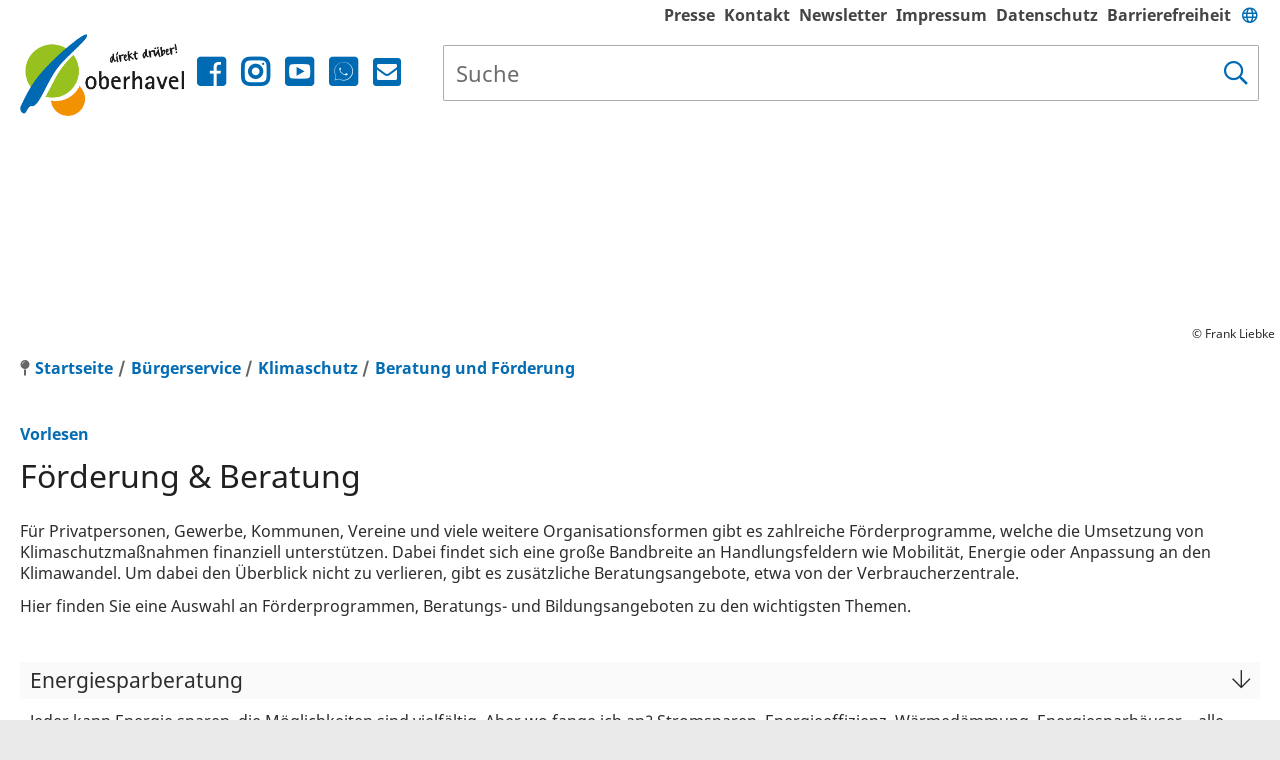

--- FILE ---
content_type: text/html; charset=iso-8859-15
request_url: https://www.oberhavel.de/B%C3%BCrgerservice/Klimaschutz/Beratung-und-F%C3%B6rderung/?La=1
body_size: 20042
content:
<!DOCTYPE HTML>
<html lang="de" class="frontend">
<head>
	<meta charset="ISO-8859-15">
			<title>F&ouml;rderung &amp; Beratung / Landkreis Oberhavel</title>
		<meta name="author" content="Landkreis Oberhavel">
	<meta name="publisher" content="Landkreis Oberhavel">
	<meta name="designer" content="Advantic GmbH">
	<meta name="copyright" content="&copy; 2026 advantic.de">
	<meta name="robots" content="index,follow">
	<meta name="viewport" content="width=device-width,initial-scale=1">
	
    

	
	<meta property="og:locale" content="de_DE">
	<meta property="og:site_name" content="Landkreis Oberhavel">
	<meta name="twitter:card" content="summary_large_image">
	
	
					<meta property="og:type" content="website">
						<meta property="og:title" content="F&ouml;rderung &amp; Beratung">
			<meta name="twitter:title" content="F&ouml;rderung &amp; Beratung">
							<meta property="og:description" content="
 F&uuml;r Privatpersonen, Gewerbe, Kommunen, Vereine und viele weitere Organisationsformen gibt es zahlreiche F&ouml;rderprogramme, welche die Umsetzung von Klimaschutzma&szlig;nahmen finanziell unterst&uuml;tzen. Dabei findet sich eine gro&szlig;e Bandbreite an Handlungsfeldern wie Mobilit&auml;t, Energie oder Anpassung an den Klimawandel. Um dabei den &Uuml;berblick nicht zu verlieren, gibt es zus&auml;tzliche Beratungsangebote, etwa von der Verbraucherzentrale. 
 Hier finden Sie eine Auswahl an F&ouml;rderprogrammen, Beratungs- und Bildungsangeboten zu den wichtigsten Themen. 
   
 
">
				<meta name="twitter:description" content="
 F&uuml;r Privatpersonen, Gewerbe, Kommunen, Vereine und viele weitere Organisationsformen gibt es zahlreiche F&ouml;rderprogramme, welche die Umsetzung von Klimaschutzma&szlig;nahmen finanziell unterst&uuml;tzen. Dabei findet sich eine gro&szlig;e Bandbreite an Handlungsfeldern wie Mobilit&auml;t, Energie oder Anpassung an den Klimawandel. Um dabei den &Uuml;berblick nicht zu verlieren, gibt es zus&auml;tzliche Beratungsangebote, etwa von der Verbraucherzentrale. 
 Hier finden Sie eine Auswahl an F&ouml;rderprogrammen, Beratungs- und Bildungsangeboten zu den wichtigsten Themen. 
   
 
">
					<meta property="og:url" content="https://www.oberhavel.de/B&Atilde;&OElig;rgerservice/Klimaschutz/Beratung-und-F&Atilde;&para;rderung/?La=1">
		<meta name="twitter:url" content="https://www.oberhavel.de/B&Atilde;&OElig;rgerservice/Klimaschutz/Beratung-und-F&Atilde;&para;rderung/?La=1">
			<meta property="og:image" content="https://www.oberhavel.de/layout/oberhavel_relaunch_2018/assets/img/placeholder-1200x630.png">
	<meta name="twitter:image" content="https://www.oberhavel.de/layout/oberhavel_relaunch_2018/assets/img/placeholder-1200x630.png">
	<meta property="og:image:alt" content="Landkreis Oberhavel">
	<meta name="twitter:image:alt" content="Landkreis Oberhavel">
	
	
	<link rel="stylesheet" href="/layout/oberhavel_relaunch_2018/assets/js/slicknav/slicknav.min.css?__ts=1466579466">
	<link rel="stylesheet" href="/layout/oberhavel_relaunch_2018/layout.css?__ts=1765479375">
	<link rel="stylesheet" href="/layout/oberhavel_relaunch_2018/cookie.css?__ts=1652090554">

			<link rel="stylesheet" media="screen" href="/layout/oberhavel_relaunch_2018/assets/fonts/noto.css">
		<style>
				body {
			font-size: 16px;
		}
				.primary-text-color, .primary-bg-color a, .primary-bg-color *, .main-navigation .nlv_2 a {
			color: #FFFFFF;
		}
				a, .linkcolor, .linkcolor a {
			color: #046CB3;
		}
				.secondary-bg-color {
			background-color: #EAEAEA;
			color: #444444;
		}
				.secondary-text-color, .secondary-bg-color a, .secondary-bg-color * {
			color: #444444;
		}
			</style>

	
    <link rel="apple-touch-icon" sizes="180x180" href="/layout/oberhavel_relaunch_2018/assets/favicon/apple-touch-icon.png?__ts=1610788721">
    <link rel="icon" type="image/png" sizes="32x32" href="/layout/oberhavel_relaunch_2018/assets/favicon/favicon-32x32.png?__ts=1610788721">
    <link rel="icon" type="image/png" sizes="16x16" href="/layout/oberhavel_relaunch_2018/assets/favicon/favicon-16x16.png?__ts=1610788721">
    <link rel="manifest" href="/layout/oberhavel_relaunch_2018/assets/favicon/site.webmanifest?__ts=1610788721">
    <link rel="mask-icon" href="/layout/oberhavel_relaunch_2018/assets/favicon/safari-pinned-tab.svg?__ts=1610788721" color="#006ab2">
    <link rel="shortcut icon" href="/layout/oberhavel_relaunch_2018/assets/favicon/favicon.ico?__ts=1610788721">
    <meta name="msapplication-TileColor" content="#006ab2">
    <meta name="msapplication-config" content="/layout/oberhavel_relaunch_2018/assets/favicon/browserconfig.xml">
    <meta name="theme-color" content="#ffffff">

	
	<script src="/output/js/jquery/jquery-1.11.3.min.js"></script>
	<script src="/output/js/jquery/jquery-migrate-1.2.1.min.js"></script>
	<script src="/output/js/jquery/jquery-ui-1.12.1.min.js"></script>

	
	<script src="/output/js/ikiss/basic.min.js"></script>

	
	<link rel="stylesheet" href="/output/js/highslide/highslide.css">
	<script src="/output/js/highslide/highslide-full.packed.js"></script>
	<script src="/output/js/highslide/hs_config.js"></script>

	
		
	
	<script src="//cdn1.readspeaker.com/script/10356/webReader/webReader.js?pids=wr"></script>
	
	

	</head>
<body id="start" class=" folgeseite menuwidth-full jumbotronwidth-full dropdown-menu">

         	<div class="sr-jump">
		<strong>Sprungziele</strong>
		<ul>
			<li><a href="#jump-content" title="direkt zum Inhalt springen">zum Inhalt</a></li>
						<li><a href="#jump-menu" title="direkt zum Hauptmen&uuml; springen">zum Hauptmen&uuml;</a></li>
			<li><a href="#jump-submenu" title="direkt zum Untermen&uuml; springen">zum Untermen&uuml;</a></li>			<li><a href="#jump-shortmenu" title="direkt zum Kurzmen&uuml; springen">zum Kurzmen&uuml;</a></li>
			<li><a href="#jump-search" title="direkt zur Volltextsuche springen">zur Volltextsuche</a></li>
		</ul>
	</div>

	
			<script>
			if (navigator.cookieEnabled) {
				$(function() {
					var showCookieNote = ikiss_basic.getCookie('ikiss-cookie-note-off');
					if (showCookieNote !== false) return;
					$('#cookie-note').slideDown();
					$('#cookie-note-accept, #cookie-note-hide').click(function() {
						var setCk = ikiss_basic.setCookie, _paq = window._paq || [];
						setCk('ikiss-cookie-note-off', 1, 365);
						setCk('ikiss-cookie-msg');
						setCk('ikiss-tracking');
						_paq.push(['trackEvent', 'hideCookieNote', 'click']);
						$('#cookie-note').slideUp();
						if ($(this).attr('id') == 'cookie-note-accept') {
							_paq.push(['trackEvent', 'acceptTracking', 'click']);
							setCk('ikiss-tracking-on', 1, 365);
							window.location.reload();
						}
						if ($(this).attr('id') == 'cookie-note-hide') {
							setCk('ikiss-tracking-on');
							var allCk = document.cookie.split(';'), i=0, cCk;
							for (; i < allCk.length; i++) {
								cCk = allCk[i].trim();
								/^_pk_/g.test(cCk) && setCk(cCk.split('=')[0]);
							}
						}
					});
				});
			}
		</script>
		<div id="cookie-note" class="cookie-note bottom-left" data-ikiss-mfid="41.2244.1.1">
			<div class="pull-left">
							<p>Dieser Internetauftritt verwendet Cookies f&uuml;r pers&ouml;nliche Einstellungen und besondere Funktionen.</p>
<p>Au&szlig;erdem m&ouml;chten wir Cookies auch verwenden, um statistische Daten zur Nutzung unseres Angebots zu sammeln. Daf&uuml;r bitten wir um Ihr Einverst&auml;ndnis.</p>
<p><strong><a href="%5C%22/Datenschutz#Cookies%5C%22" title="Externer Link" class="csslink_extern">Mehr dazu in unserer Datenschutzerkl&auml;rung.</a></strong></p>
						</div>
			<div class="pull-right">
				<button id="cookie-note-hide" class="btn grayscale"><i class="far fa-times" aria-hidden="true"></i>Ausblenden</button><br class="hide"><button id="cookie-note-accept" class="btn"><i class="far fa-check" aria-hidden="true"></i>Einverstanden</button>
			</div>
		</div>
	
    <nav>
	<div id="mobile-nav" class="hidden mob-nav">
		
	<ul id="rid_0" class="nlv_1">
		<li id="nlt_2244_6" class="npt_off npt_first childs"><a href="/Landkreis/" id="nid_2244_6" class="nlk_off npt_first childs">Landkreis</a>
		<ul id="rid_2244_6" class="nlv_2">
			<li id="nlt_2244_12566" class="npt_off npt_first"><a href="/Landkreis/30-Jahre-Oberhavel/" id="nid_2244_12566" class="nlk_off npt_first">30 Jahre Oberhavel</a></li>
			<li id="nlt_2244_12" class="npt_off"><a href="/Landkreis/Unser-Landkreis/" id="nid_2244_12" class="nlk_off">Unser Landkreis</a>			</li>
			<li id="nlt_2244_13" class="npt_off"><a href="/Landkreis/Logo-und-Wappen/" id="nid_2244_13" class="nlk_off">Logo und Wappen</a></li>
			<li id="nlt_2244_16" class="npt_off childs"><a href="/Landkreis/St%C3%A4dte-und-Gemeinden/" id="nid_2244_16" class="nlk_off childs">Städte und Gemeinden</a>
			<ul id="rid_2244_16" class="nlv_3">
				<li id="nlt_2244_118" class="npt_off npt_first"><a href="/Landkreis/St%C3%A4dte-und-Gemeinden/Oranienburg/" id="nid_2244_118" class="nlk_off npt_first">Oranienburg</a></li>
				<li id="nlt_2244_56" class="npt_off"><a href="/Landkreis/St%C3%A4dte-und-Gemeinden/Hennigsdorf/" id="nid_2244_56" class="nlk_off">Hennigsdorf</a></li>
				<li id="nlt_2244_119" class="npt_off"><a href="/Landkreis/St%C3%A4dte-und-Gemeinden/Hohen-Neuendorf/" id="nid_2244_119" class="nlk_off">Hohen Neuendorf</a></li>
				<li id="nlt_2244_121" class="npt_off"><a href="/Landkreis/St%C3%A4dte-und-Gemeinden/Zehdenick/" id="nid_2244_121" class="nlk_off">Zehdenick</a></li>
				<li id="nlt_2244_122" class="npt_off"><a href="/Landkreis/St%C3%A4dte-und-Gemeinden/Velten/" id="nid_2244_122" class="nlk_off">Velten</a></li>
				<li id="nlt_2244_123" class="npt_off"><a href="/Landkreis/St%C3%A4dte-und-Gemeinden/Kremmen/" id="nid_2244_123" class="nlk_off">Kremmen</a></li>
				<li id="nlt_2244_124" class="npt_off"><a href="/Landkreis/St%C3%A4dte-und-Gemeinden/F%C3%BCrstenberg-Havel/" id="nid_2244_124" class="nlk_off">Fürstenberg/Havel</a></li>
				<li id="nlt_2244_125" class="npt_off"><a href="/Landkreis/St%C3%A4dte-und-Gemeinden/Liebenwalde/" id="nid_2244_125" class="nlk_off">Liebenwalde</a></li>
				<li id="nlt_2244_126" class="npt_off"><a href="/Landkreis/St%C3%A4dte-und-Gemeinden/M%C3%BChlenbecker-Land/" id="nid_2244_126" class="nlk_off">Mühlenbecker Land</a></li>
				<li id="nlt_2244_120" class="npt_off"><a href="/Landkreis/St%C3%A4dte-und-Gemeinden/Glienicke-Nordbahn/" id="nid_2244_120" class="nlk_off">Glienicke/Nordbahn</a></li>
				<li id="nlt_2244_127" class="npt_off"><a href="/Landkreis/St%C3%A4dte-und-Gemeinden/Oberkr%C3%A4mer/" id="nid_2244_127" class="nlk_off">Oberkrämer</a></li>
				<li id="nlt_2244_128" class="npt_off"><a href="/Landkreis/St%C3%A4dte-und-Gemeinden/L%C3%B6wenberger-Land/" id="nid_2244_128" class="nlk_off">Löwenberger Land</a></li>
				<li id="nlt_2244_55" class="npt_off"><a href="/Landkreis/St%C3%A4dte-und-Gemeinden/Birkenwerder/" id="nid_2244_55" class="nlk_off">Birkenwerder</a></li>
				<li id="nlt_2244_129" class="npt_off"><a href="/Landkreis/St%C3%A4dte-und-Gemeinden/Leegebruch/" id="nid_2244_129" class="nlk_off">Leegebruch</a></li>
				<li id="nlt_2244_130" class="npt_off npt_last"><a href="/Landkreis/St%C3%A4dte-und-Gemeinden/Amt-Gransee-und-Gemeinden/" id="nid_2244_130" class="nlk_off npt_last">Amt Gransee und Gemeinden</a></li>
			</ul>
			</li>
			<li id="nlt_2244_17" class="npt_off"><a href="/Landkreis/Bildergalerie/" target="_blank" id="nid_2244_17" class="nlk_off">Bildergalerie</a></li>
			<li id="nlt_2244_27" class="npt_off npt_last"><a href="/Landkreis/Souvenirs-des-Landkreises/" id="nid_2244_27" class="nlk_off npt_last">Souvenirs des Landkreises</a></li>
		</ul>
		</li>
		<li id="nlt_2244_7" class="npt_on childs"><a href="/B%C3%BCrgerservice/" id="nid_2244_7" class="nlk_on childs">Bürgerservice</a>
		<ul id="rid_2244_7" class="nlv_2">
			<li id="nlt_2244_18928" class="npt_off npt_first"><a href="/B%C3%BCrgerservice/Ihr-Termin/" id="nid_2244_18928" class="nlk_off npt_first">Ihr Termin</a></li>
			<li id="nlt_2244_18" class="npt_off childs"><a href="/B%C3%BCrgerservice/Kontakt/" id="nid_2244_18" class="nlk_off childs">Kontakt</a>
			<ul id="rid_2244_18" class="nlv_3">
				<li id="nlt_2244_6784" class="npt_off npt_first"><a href="/B%C3%BCrgerservice/Kontakt/Kontaktformular/" id="nid_2244_6784" class="nlk_off npt_first">Kontaktformular</a></li>
				<li id="nlt_2244_1143" class="npt_off"><a href="/B%C3%BCrgerservice/Kontakt/Sprechzeiten/" id="nid_2244_1143" class="nlk_off">Sprechzeiten</a></li>
				<li id="nlt_2244_1203" class="npt_off"><a href="/B%C3%BCrgerservice/Kontakt/Ihr-Weg-zu-uns/" id="nid_2244_1203" class="nlk_off">Ihr Weg zu uns</a></li>
				<li id="nlt_2244_4244" class="npt_off npt_last"><a href="/B%C3%BCrgerservice/Kontakt/Elektronische-Kommunikation/" id="nid_2244_4244" class="nlk_off npt_last">Elektronische Kommunikation</a></li>
			</ul>
			</li>
			<li id="nlt_2244_1406" class="npt_off"><a href="/B%C3%BCrgerservice/Formulare-Dokumente/" id="nid_2244_1406" class="nlk_off">Formulare &amp; Dokumente</a></li>
			<li id="nlt_2244_12406" class="npt_on childs"><a href="/B%C3%BCrgerservice/Klimaschutz/" id="nid_2244_12406" class="nlk_on childs">Klimaschutz</a>
			<ul id="rid_2244_12406" class="nlv_3">
				<li id="nlt_2244_12426" class="npt_off npt_first"><a href="/B%C3%BCrgerservice/Klimaschutz/Klimawandel-in-Oberhavel/" id="nid_2244_12426" class="nlk_off npt_first">Klimawandel in Oberhavel</a></li>
				<li id="nlt_2244_12407" class="npt_off"><a href="/B%C3%BCrgerservice/Klimaschutz/Klimaschutzkonzept-f%C3%BCr-Oberhavel/" id="nid_2244_12407" class="nlk_off">Klimaschutzkonzept für Oberhavel</a></li>
				<li id="nlt_2244_12428" class="npt_off"><a href="/B%C3%BCrgerservice/Klimaschutz/Klimaschutz-in-den-Kommunen/" id="nid_2244_12428" class="nlk_off">Klimaschutz in den Kommunen</a></li>
				<li id="nlt_2244_12429" class="npt_on"><a href="/B%C3%BCrgerservice/Klimaschutz/Beratung-und-F%C3%B6rderung/" id="nid_2244_12429" class="nlk_on">Beratung und Förderung</a></li>
				<li id="nlt_2244_12430" class="npt_off npt_last"><a href="/B%C3%BCrgerservice/Klimaschutz/Klimaschutz-Tipps-f%C3%BCr-zu-Hause/" id="nid_2244_12430" class="nlk_off npt_last">Klimaschutz - Tipps für zu Hause</a></li>
			</ul>
			</li>
			<li id="nlt_2244_57" class="npt_off childs"><a href="/B%C3%BCrgerservice/Arbeit-und-Beruf/" id="nid_2244_57" class="nlk_off childs">Arbeit und Beruf</a>
			<ul id="rid_2244_57" class="nlv_3">
				<li id="nlt_2244_6924" class="npt_off npt_first"><a href="/B%C3%BCrgerservice/Arbeit-und-Beruf/Karriereportal/" id="nid_2244_6924" class="nlk_off npt_first">Karriereportal</a></li>
				<li id="nlt_2244_2486" class="npt_off"><a href="/B%C3%BCrgerservice/Arbeit-und-Beruf/Stellenangebote-des-Landkreises/" id="nid_2244_2486" class="nlk_off">Stellenangebote des Landkreises</a>				</li>
				<li id="nlt_2244_3024" class="npt_off"><a href="/B%C3%BCrgerservice/Arbeit-und-Beruf/Ausbildung-beim-Landkreis/" id="nid_2244_3024" class="nlk_off">Ausbildung beim Landkreis</a></li>
				<li id="nlt_2244_4564" class="npt_off"><a href="/B%C3%BCrgerservice/Arbeit-und-Beruf/Bundesfreiwilligendienst/" id="nid_2244_4564" class="nlk_off">Bundesfreiwilligendienst</a></li>
				<li id="nlt_2244_2485" class="npt_off npt_last childs"><a href="/B%C3%BCrgerservice/Arbeit-und-Beruf/Jobcenter/" id="nid_2244_2485" class="nlk_off npt_last childs">Jobcenter</a>
				<ul id="rid_2244_2485" class="nlv_4">
					<li id="nlt_2244_2704" class="npt_off npt_first childs"><a href="/B%C3%BCrgerservice/Arbeit-und-Beruf/Jobcenter/Jobs-Unterst%C3%BCtzungsangebote-finden/" id="nid_2244_2704" class="nlk_off npt_first childs">Jobs &amp; Unterstützungsangebote finden</a>
					<ul id="rid_2244_2704" class="nlv_5">
						<li id="nlt_2244_18848" class="npt_off npt_first"><a href="/B%C3%BCrgerservice/Arbeit-und-Beruf/Jobcenter/Jobs-Unterst%C3%BCtzungsangebote-finden/Unsere-Beratungsleistungen/" id="nid_2244_18848" class="nlk_off npt_first">Unsere Beratungsleistungen</a></li>
						<li id="nlt_2244_18830" class="npt_off"><a href="/B%C3%BCrgerservice/Arbeit-und-Beruf/Jobcenter/Jobs-Unterst%C3%BCtzungsangebote-finden/Jobcoaching/" id="nid_2244_18830" class="nlk_off">Jobcoaching</a></li>
						<li id="nlt_2244_18849" class="npt_off npt_last"><a href="/B%C3%BCrgerservice/Arbeit-und-Beruf/Jobcenter/Jobs-Unterst%C3%BCtzungsangebote-finden/Angebote-f%C3%BCr-alle-Lebenslagen/" id="nid_2244_18849" class="nlk_off npt_last">Angebote für alle Lebenslagen</a></li>
					</ul>
					</li>
					<li id="nlt_2244_2705" class="npt_off"><a href="/B%C3%BCrgerservice/Arbeit-und-Beruf/Jobcenter/Als-Arbeitgeber-informieren/" id="nid_2244_2705" class="nlk_off">Als Arbeitgeber informieren</a>					</li>
					<li id="nlt_2244_10207" class="npt_off"><a href="/B%C3%BCrgerservice/Arbeit-und-Beruf/Jobcenter/Leistungen-f%C3%BCr-Kinder-br-Jugendliche-beantragen/" id="nid_2244_10207" class="nlk_off">Leistungen für Kinder &<br>Jugendliche beantragen</a></li>
					<li id="nlt_2244_10208" class="npt_off"><a href="/B%C3%BCrgerservice/Arbeit-und-Beruf/Jobcenter/Leistungen-beantragen-informieren-zum-B%C3%BCrgergeld/" id="nid_2244_10208" class="nlk_off">Leistungen beantragen &amp; informieren zum Bürgergeld</a></li>
					<li id="nlt_2244_11786" class="npt_off npt_last"><a href="/B%C3%BCrgerservice/Arbeit-und-Beruf/Jobcenter/Aktuelles-Veranstaltungen/" id="nid_2244_11786" class="nlk_off npt_last">Aktuelles &amp; Veranstaltungen</a></li>
				</ul>
				</li>
			</ul>
			</li>
			<li id="nlt_2244_1083" class="npt_off childs"><a href="/B%C3%BCrgerservice/Auto-und-Verkehr/" id="nid_2244_1083" class="nlk_off childs">Auto und Verkehr</a>
			<ul id="rid_2244_1083" class="nlv_3">
				<li id="nlt_2244_1971" class="npt_off npt_first"><a href="/B%C3%BCrgerservice/Auto-und-Verkehr/Kraftfahrzeug-Zulassung/" id="nid_2244_1971" class="nlk_off npt_first">Kraftfahrzeug-Zulassung</a>				</li>
				<li id="nlt_2244_1972" class="npt_off childs"><a href="/B%C3%BCrgerservice/Auto-und-Verkehr/Fahrerlaubnisbeh%C3%B6rde/" id="nid_2244_1972" class="nlk_off childs">Fahrerlaubnisbehörde</a>
				<ul id="rid_2244_1972" class="nlv_4">
					<li id="nlt_2244_3104" class="npt_off npt_first"><a href="/B%C3%BCrgerservice/Auto-und-Verkehr/Fahrerlaubnisbeh%C3%B6rde/Ersterteilung-und-Erweiterung-/" id="nid_2244_3104" class="nlk_off npt_first">Ersterteilung und Erweiterung </a>					</li>
					<li id="nlt_2244_3125" class="npt_off"><a href="/B%C3%BCrgerservice/Auto-und-Verkehr/Fahrerlaubnisbeh%C3%B6rde/Begleitetes-Fahren-ab-17-/" id="nid_2244_3125" class="nlk_off">Begleitetes Fahren ab 17 </a></li>
					<li id="nlt_2244_2664" class="npt_off"><a href="/B%C3%BCrgerservice/Auto-und-Verkehr/Fahrerlaubnisbeh%C3%B6rde/Umtausch-in-EU-Kartenf%C3%BChrerschein/" id="nid_2244_2664" class="nlk_off">Umtausch in EU-Kartenführerschein</a></li>
					<li id="nlt_2244_2665" class="npt_off"><a href="/B%C3%BCrgerservice/Auto-und-Verkehr/Fahrerlaubnisbeh%C3%B6rde/Internationaler-F%C3%BChrerschein/" id="nid_2244_2665" class="nlk_off">Internationaler Führerschein</a></li>
					<li id="nlt_2244_2684" class="npt_off"><a href="/B%C3%BCrgerservice/Auto-und-Verkehr/Fahrerlaubnisbeh%C3%B6rde/Verlust-des-F%C3%BChrerscheins/" id="nid_2244_2684" class="nlk_off">Verlust des Führerscheins</a></li>
					<li id="nlt_2244_2685" class="npt_off"><a href="/B%C3%BCrgerservice/Auto-und-Verkehr/Fahrerlaubnisbeh%C3%B6rde/Namens%C3%A4nderung/" id="nid_2244_2685" class="nlk_off">Namensänderung</a></li>
					<li id="nlt_2244_3126" class="npt_off"><a href="/B%C3%BCrgerservice/Auto-und-Verkehr/Fahrerlaubnisbeh%C3%B6rde/Verl%C3%A4ngerung-einer-Fahrerlaubnis/" id="nid_2244_3126" class="nlk_off">Verlängerung einer Fahrerlaubnis</a></li>
					<li id="nlt_2244_2686" class="npt_off"><a href="/B%C3%BCrgerservice/Auto-und-Verkehr/Fahrerlaubnisbeh%C3%B6rde/Dienstfahrerlaubnis/" id="nid_2244_2686" class="nlk_off">Dienstfahrerlaubnis</a></li>
					<li id="nlt_2244_2687" class="npt_off"><a href="/B%C3%BCrgerservice/Auto-und-Verkehr/Fahrerlaubnisbeh%C3%B6rde/Fahrgastbef%C3%B6rderung/" id="nid_2244_2687" class="nlk_off">Fahrgastbeförderung</a></li>
					<li id="nlt_2244_2688" class="npt_off npt_last"><a href="/B%C3%BCrgerservice/Auto-und-Verkehr/Fahrerlaubnisbeh%C3%B6rde/Fahrer-Unternehmens-Werkstattkarte/" id="nid_2244_2688" class="nlk_off npt_last">Fahrer-, Unternehmens-, Werkstattkarte</a></li>
				</ul>
				</li>
				<li id="nlt_2244_1964" class="npt_off childs"><a href="/B%C3%BCrgerservice/Auto-und-Verkehr/Parkausweise/" id="nid_2244_1964" class="nlk_off childs">Parkausweise</a>
				<ul id="rid_2244_1964" class="nlv_4">
					<li id="nlt_2244_1965" class="npt_off npt_first"><a href="/B%C3%BCrgerservice/Auto-und-Verkehr/Parkausweise/Bewohnerparkausweis/" id="nid_2244_1965" class="nlk_off npt_first">Bewohnerparkausweis</a></li>
					<li id="nlt_2244_1966" class="npt_off npt_last"><a href="/B%C3%BCrgerservice/Auto-und-Verkehr/Parkausweise/Parkausweis-f%C3%BCr-Schwerbehinderte/" id="nid_2244_1966" class="nlk_off npt_last">Parkausweis für Schwerbehinderte</a></li>
				</ul>
				</li>
				<li id="nlt_2244_1967" class="npt_off"><a href="/B%C3%BCrgerservice/Auto-und-Verkehr/Personenbef%C3%B6rderung/" id="nid_2244_1967" class="nlk_off">Personenbeförderung</a></li>
				<li id="nlt_2244_1984" class="npt_off"><a href="/B%C3%BCrgerservice/Auto-und-Verkehr/%C3%96ffentliche-Veranstaltung/" id="nid_2244_1984" class="nlk_off">Öffentliche Veranstaltung</a></li>
				<li id="nlt_2244_1968" class="npt_off"><a href="/B%C3%BCrgerservice/Auto-und-Verkehr/Gefahrguttransport/" id="nid_2244_1968" class="nlk_off">Gefahrguttransport</a></li>
				<li id="nlt_2244_1969" class="npt_off"><a href="/B%C3%BCrgerservice/Auto-und-Verkehr/Sonntagsfahrverbot/" id="nid_2244_1969" class="nlk_off">Sonntagsfahrverbot</a></li>
				<li id="nlt_2244_1970" class="npt_off"><a href="/B%C3%BCrgerservice/Auto-und-Verkehr/Gurt-und-Helmbefreiung/" id="nid_2244_1970" class="nlk_off">Gurt- und Helmbefreiung</a></li>
				<li id="nlt_2244_2024" class="npt_off"><a href="/B%C3%BCrgerservice/Auto-und-Verkehr/Baustellen/" id="nid_2244_2024" class="nlk_off">Baustellen</a></li>
				<li id="nlt_2244_4704" class="npt_off"><a href="/B%C3%BCrgerservice/Auto-und-Verkehr/Nahverkehrsbeirat/" id="nid_2244_4704" class="nlk_off">Nahverkehrsbeirat</a></li>
				<li id="nlt_2244_1705" class="npt_off"><a href="/B%C3%BCrgerservice/Auto-und-Verkehr/Nahverkehrsplan/" id="nid_2244_1705" class="nlk_off">Nahverkehrsplan</a></li>
				<li id="nlt_2244_2925" class="npt_off"><a href="/B%C3%BCrgerservice/Auto-und-Verkehr/Bus-und-Bahn/" id="nid_2244_2925" class="nlk_off">Bus und Bahn</a></li>
				<li id="nlt_2244_7104" class="npt_off"><a href="/B%C3%BCrgerservice/Auto-und-Verkehr/Kreisstra%C3%9Fen/" id="nid_2244_7104" class="nlk_off">Kreisstraßen</a></li>
				<li id="nlt_2244_15088" class="npt_off npt_last"><a href="/B%C3%BCrgerservice/Auto-und-Verkehr/Netzplan-Radverkehr/" id="nid_2244_15088" class="nlk_off npt_last">Netzplan Radverkehr</a></li>
			</ul>
			</li>
			<li id="nlt_2244_105" class="npt_off childs"><a href="/B%C3%BCrgerservice/Bauen-und-Wohnen/" id="nid_2244_105" class="nlk_off childs">Bauen und Wohnen</a>
			<ul id="rid_2244_105" class="nlv_3">
				<li id="nlt_2244_1105" class="npt_off npt_first"><a href="/B%C3%BCrgerservice/Bauen-und-Wohnen/Bauvorhaben/" id="nid_2244_1105" class="nlk_off npt_first">Bauvorhaben</a>				</li>
				<li id="nlt_2244_2364" class="npt_off childs"><a href="/B%C3%BCrgerservice/Bauen-und-Wohnen/Katasterbeh%C3%B6rde-br-Liegenschaftskataster/" id="nid_2244_2364" class="nlk_off childs">Katasterbehörde/</br>Liegenschaftskataster</a>
				<ul id="rid_2244_2364" class="nlv_4">
					<li id="nlt_2244_2284" class="npt_off npt_first"><a href="/B%C3%BCrgerservice/Bauen-und-Wohnen/Katasterbeh%C3%B6rde-br-Liegenschaftskataster/Vermessung/" id="nid_2244_2284" class="nlk_off npt_first">Vermessung</a>					</li>
					<li id="nlt_2244_2304" class="npt_off npt_last"><a href="/B%C3%BCrgerservice/Bauen-und-Wohnen/Katasterbeh%C3%B6rde-br-Liegenschaftskataster/Gutachterausschuss/" id="nid_2244_2304" class="nlk_off npt_last">Gutachterausschuss</a></li>
				</ul>
				</li>
				<li id="nlt_2244_173" class="npt_off"><a href="/B%C3%BCrgerservice/Bauen-und-Wohnen/Abbruch/" id="nid_2244_173" class="nlk_off">Abbruch</a></li>
				<li id="nlt_2244_1103" class="npt_off"><a href="/B%C3%BCrgerservice/Bauen-und-Wohnen/Werbeanlagen/" id="nid_2244_1103" class="nlk_off">Werbeanlagen</a></li>
				<li id="nlt_2244_1104" class="npt_off"><a href="/B%C3%BCrgerservice/Bauen-und-Wohnen/Abgeschlossenheit-von-Wohneigentum/" id="nid_2244_1104" class="nlk_off">Abgeschlossenheit von Wohneigentum</a></li>
				<li id="nlt_2244_1123" class="npt_off"><a href="/B%C3%BCrgerservice/Bauen-und-Wohnen/Baulasten-und-Dienstbarkeiten/" id="nid_2244_1123" class="nlk_off">Baulasten und Dienstbarkeiten</a></li>
				<li id="nlt_2244_1124" class="npt_off"><a href="/B%C3%BCrgerservice/Bauen-und-Wohnen/Denkmalschutz/" id="nid_2244_1124" class="nlk_off">Denkmalschutz</a></li>
				<li id="nlt_2244_3784" class="npt_off"><a href="/B%C3%BCrgerservice/Bauen-und-Wohnen/Vorbeugender-Brandschutz/" id="nid_2244_3784" class="nlk_off">Vorbeugender Brandschutz</a></li>
				<li id="nlt_2244_1125" class="npt_off npt_last"><a href="/B%C3%BCrgerservice/Bauen-und-Wohnen/Grundst%C3%BCcksverkehr/" id="nid_2244_1125" class="nlk_off npt_last">Grundstücksverkehr</a>				</li>
			</ul>
			</li>
			<li id="nlt_2244_1065" class="npt_off childs"><a href="/B%C3%BCrgerservice/Kinder-Jugend-und-Familie/" id="nid_2244_1065" class="nlk_off childs">Kinder, Jugend und Familie</a>
			<ul id="rid_2244_1065" class="nlv_3">
				<li id="nlt_2244_20228" class="npt_off npt_first"><a href="/B%C3%BCrgerservice/Kinder-Jugend-und-Familie/Rund-ums-Jugendamt/" id="nid_2244_20228" class="nlk_off npt_first">Rund ums Jugendamt</a>				</li>
				<li id="nlt_2244_20248" class="npt_off childs"><a href="/B%C3%BCrgerservice/Kinder-Jugend-und-Familie/Eltern-und-Familie/" id="nid_2244_20248" class="nlk_off childs">Eltern und Familie</a>
				<ul id="rid_2244_20248" class="nlv_4">
					<li id="nlt_2244_20233" class="npt_off npt_first childs"><a href="/B%C3%BCrgerservice/Kinder-Jugend-und-Familie/Eltern-und-Familie/Kindertagesbetreuung/" id="nid_2244_20233" class="nlk_off npt_first childs">Kindertagesbetreuung</a>
					<ul id="rid_2244_20233" class="nlv_5">
						<li id="nlt_2244_20908" class="npt_off npt_first"><a href="/B%C3%BCrgerservice/Kinder-Jugend-und-Familie/Eltern-und-Familie/Kindertagesbetreuung/Kita-Hort/" id="nid_2244_20908" class="nlk_off npt_first">Kita/Hort</a></li>
						<li id="nlt_2244_20910" class="npt_off npt_last"><a href="/B%C3%BCrgerservice/Kinder-Jugend-und-Familie/Eltern-und-Familie/Kindertagesbetreuung/Kindertagespflege/" id="nid_2244_20910" class="nlk_off npt_last">Kindertagespflege</a></li>
					</ul>
					</li>
					<li id="nlt_2244_20242" class="npt_off"><a href="/B%C3%BCrgerservice/Kinder-Jugend-und-Familie/Eltern-und-Familie/Fr%C3%BChe-Hilfen/" id="nid_2244_20242" class="nlk_off">Frühe Hilfen</a></li>
					<li id="nlt_2244_20249" class="npt_off"><a href="/B%C3%BCrgerservice/Kinder-Jugend-und-Familie/Eltern-und-Familie/Hilfen-zur-Erziehung/" id="nid_2244_20249" class="nlk_off">Hilfen zur Erziehung</a></li>
					<li id="nlt_2244_20250" class="npt_off"><a href="/B%C3%BCrgerservice/Kinder-Jugend-und-Familie/Eltern-und-Familie/Jugendgerichtshilfe/" id="nid_2244_20250" class="nlk_off">Jugendgerichtshilfe</a></li>
					<li id="nlt_2244_20251" class="npt_off"><a href="/B%C3%BCrgerservice/Kinder-Jugend-und-Familie/Eltern-und-Familie/Trennung-Umgang-und-Sorgerecht/" id="nid_2244_20251" class="nlk_off">Trennung, Umgang und Sorgerecht</a></li>
					<li id="nlt_2244_20252" class="npt_off"><a href="/B%C3%BCrgerservice/Kinder-Jugend-und-Familie/Eltern-und-Familie/Eingliederungshilfe/" id="nid_2244_20252" class="nlk_off">Eingliederungshilfe</a></li>
					<li id="nlt_2244_20253" class="npt_off"><a href="/B%C3%BCrgerservice/Kinder-Jugend-und-Familie/Eltern-und-Familie/Pflegefamilien/" id="nid_2244_20253" class="nlk_off">Pflegefamilien</a></li>
					<li id="nlt_2244_20234" class="npt_off"><a href="/B%C3%BCrgerservice/Kinder-Jugend-und-Familie/Eltern-und-Familie/Amtsvormundschaften/" id="nid_2244_20234" class="nlk_off">Amtsvormundschaften</a></li>
					<li id="nlt_2244_20235" class="npt_off"><a href="/B%C3%BCrgerservice/Kinder-Jugend-und-Familie/Eltern-und-Familie/Adoption/" id="nid_2244_20235" class="nlk_off">Adoption</a></li>
					<li id="nlt_2244_20254" class="npt_off childs"><a href="/B%C3%BCrgerservice/Kinder-Jugend-und-Familie/Eltern-und-Familie/Finanzielle-Unterst%C3%BCtzung-f%C3%BCr-Familien/" id="nid_2244_20254" class="nlk_off childs">Finanzielle Unterstützung für Familien</a>
					<ul id="rid_2244_20254" class="nlv_5">
						<li id="nlt_2242_2564" class="npt_off npt_first npt_last"><a href="/B%C3%BCrgerservice/Kinder-Jugend-und-Familie/Eltern-und-Familie/Finanzielle-Unterst%C3%BCtzung-f%C3%BCr-Familien/Zuschuss-f%C3%BCr-Ferienfreizeiten-und-mehrt%C3%A4gige-Kinder-und-Jugendfahrten/" id="nid_2242_2564" class="nlk_off npt_first npt_last">Zuschuss für Ferienfreizeiten und mehrtägige Kinder- und Jugendfahrten</a>						</li>
					</ul>
					</li>
					<li id="nlt_2244_20236" class="npt_off"><a href="/B%C3%BCrgerservice/Kinder-Jugend-und-Familie/Eltern-und-Familie/Vaterschaft-und-Unterhalt/" id="nid_2244_20236" class="nlk_off">Vaterschaft und Unterhalt</a></li>
					<li id="nlt_2244_21028" class="npt_off npt_last"><a href="/B%C3%BCrgerservice/Kinder-Jugend-und-Familie/Eltern-und-Familie/Ehrenamtliche-Vormundschaften/" id="nid_2244_21028" class="nlk_off npt_last">Ehrenamtliche Vormundschaften</a></li>
				</ul>
				</li>
				<li id="nlt_2244_20229" class="npt_off childs"><a href="/B%C3%BCrgerservice/Kinder-Jugend-und-Familie/Kinder-und-Jugendliche/" id="nid_2244_20229" class="nlk_off childs">Kinder und Jugendliche</a>
				<ul id="rid_2244_20229" class="nlv_4">
					<li id="nlt_2244_20237" class="npt_off npt_first"><a href="/B%C3%BCrgerservice/Kinder-Jugend-und-Familie/Kinder-und-Jugendliche/%C3%9Cbersicht-Jugendclubs/" id="nid_2244_20237" class="nlk_off npt_first">Übersicht Jugendclubs</a></li>
					<li id="nlt_2244_20255" class="npt_off npt_last"><a href="/B%C3%BCrgerservice/Kinder-Jugend-und-Familie/Kinder-und-Jugendliche/Hilfekontakte-und-Beratungsstellen/" id="nid_2244_20255" class="nlk_off npt_last">Hilfekontakte und Beratungsstellen</a></li>
				</ul>
				</li>
				<li id="nlt_2244_2804" class="npt_off"><a href="/B%C3%BCrgerservice/Kinder-Jugend-und-Familie/Ferienfreizeiten/" id="nid_2244_2804" class="nlk_off">Ferienfreizeiten</a></li>
				<li id="nlt_2244_20230" class="npt_off childs"><a href="/B%C3%BCrgerservice/Kinder-Jugend-und-Familie/Tr%C3%A4ger-und-Fachkr%C3%A4fte/" id="nid_2244_20230" class="nlk_off childs">Träger und Fachkräfte</a>
				<ul id="rid_2244_20230" class="nlv_4">
					<li id="nlt_2244_20238" class="npt_off npt_first"><a href="/B%C3%BCrgerservice/Kinder-Jugend-und-Familie/Tr%C3%A4ger-und-Fachkr%C3%A4fte/Tr%C3%A4ger-der-freien-Jugendhilfe/" id="nid_2244_20238" class="nlk_off npt_first">Träger der freien Jugendhilfe</a></li>
					<li id="nlt_2244_20239" class="npt_off"><a href="/B%C3%BCrgerservice/Kinder-Jugend-und-Familie/Tr%C3%A4ger-und-Fachkr%C3%A4fte/Wirtschaftliche-Jugendhilfe/" id="nid_2244_20239" class="nlk_off">Wirtschaftliche Jugendhilfe</a></li>
					<li id="nlt_2244_20256" class="npt_off"><a href="/B%C3%BCrgerservice/Kinder-Jugend-und-Familie/Tr%C3%A4ger-und-Fachkr%C3%A4fte/Kostensatzvereinbarung/" id="nid_2244_20256" class="nlk_off">Kostensatzvereinbarung</a></li>
					<li id="nlt_2244_20257" class="npt_off"><a href="/B%C3%BCrgerservice/Kinder-Jugend-und-Familie/Tr%C3%A4ger-und-Fachkr%C3%A4fte/Jugendf%C3%B6rderung/" id="nid_2244_20257" class="nlk_off">Jugendförderung</a></li>
					<li id="nlt_2244_20258" class="npt_off"><a href="/B%C3%BCrgerservice/Kinder-Jugend-und-Familie/Tr%C3%A4ger-und-Fachkr%C3%A4fte/Erzieherischer-Jugendschutz/" id="nid_2244_20258" class="nlk_off">Erzieherischer Jugendschutz</a></li>
					<li id="nlt_2244_21348" class="npt_off npt_last childs"><a href="/B%C3%BCrgerservice/Kinder-Jugend-und-Familie/Tr%C3%A4ger-und-Fachkr%C3%A4fte/Kindertagesbetreuung/" id="nid_2244_21348" class="nlk_off npt_last childs">Kindertagesbetreuung</a>
					<ul id="rid_2244_21348" class="nlv_5">
						<li id="nlt_2244_20888" class="npt_off npt_first"><a href="/B%C3%BCrgerservice/Kinder-Jugend-und-Familie/Tr%C3%A4ger-und-Fachkr%C3%A4fte/Kindertagesbetreuung/Kita-Controlling/" id="nid_2244_20888" class="nlk_off npt_first">Kita-Controlling</a></li>
						<li id="nlt_2244_20240" class="npt_off"><a href="/B%C3%BCrgerservice/Kinder-Jugend-und-Familie/Tr%C3%A4ger-und-Fachkr%C3%A4fte/Kindertagesbetreuung/Kindertagespflege/" id="nid_2244_20240" class="nlk_off">Kindertagespflege</a></li>
						<li id="nlt_2244_21349" class="npt_off"><a href="/B%C3%BCrgerservice/Kinder-Jugend-und-Familie/Tr%C3%A4ger-und-Fachkr%C3%A4fte/Kindertagesbetreuung/Kita-Praxisberatung/" id="nid_2244_21349" class="nlk_off">Kita-Praxisberatung</a></li>
						<li id="nlt_2244_21368" class="npt_off npt_last"><a href="/B%C3%BCrgerservice/Kinder-Jugend-und-Familie/Tr%C3%A4ger-und-Fachkr%C3%A4fte/Kindertagesbetreuung/Sprachberatung/" id="nid_2244_21368" class="nlk_off npt_last">Sprachberatung</a></li>
					</ul>
					</li>
				</ul>
				</li>
				<li id="nlt_2244_20231" class="npt_off"><a href="/B%C3%BCrgerservice/Kinder-Jugend-und-Familie/Kinderschutz/" id="nid_2244_20231" class="nlk_off">Kinderschutz</a></li>
				<li id="nlt_2244_20232" class="npt_off npt_last"><a href="/B%C3%BCrgerservice/Kinder-Jugend-und-Familie/Beratungsangebote-und-Beratungsstellen/" id="nid_2244_20232" class="nlk_off npt_last">Beratungsangebote und Beratungsstellen</a></li>
			</ul>
			</li>
			<li id="nlt_2244_4924" class="npt_off childs"><a href="/B%C3%BCrgerservice/Migration/" id="nid_2244_4924" class="nlk_off childs">Migration</a>
			<ul id="rid_2244_4924" class="nlv_3">
				<li id="nlt_2244_6304" class="npt_off npt_first"><a href="/B%C3%BCrgerservice/Migration/Integration/" id="nid_2244_6304" class="nlk_off npt_first">Integration</a>				</li>
				<li id="nlt_2244_5244" class="npt_off"><a href="/B%C3%BCrgerservice/Migration/Einb%C3%BCrgerung/" id="nid_2244_5244" class="nlk_off">Einbürgerung</a></li>
				<li id="nlt_2244_17188" class="npt_off"><a href="/B%C3%BCrgerservice/Migration/Aufenthalt/" id="nid_2244_17188" class="nlk_off">Aufenthalt</a></li>
				<li id="nlt_2244_17448" class="npt_off"><a href="/B%C3%BCrgerservice/Migration/Sozialleistungen-f%C3%BCr-Asylbewerberinnen-und-Asylbewerber/" id="nid_2244_17448" class="nlk_off">Sozialleistungen für Asylbewerberinnen und Asylbewerber</a></li>
				<li id="nlt_2244_21748" class="npt_off npt_last"><a href="/B%C3%BCrgerservice/Migration/Unterbringung-von-Gefl%C3%BCchteten/" id="nid_2244_21748" class="nlk_off npt_last">Unterbringung von Geflüchteten</a></li>
			</ul>
			</li>
			<li id="nlt_2244_1084" class="npt_off childs"><a href="/B%C3%BCrgerservice/Ordnung-und-Sicherheit/" id="nid_2244_1084" class="nlk_off childs">Ordnung und Sicherheit</a>
			<ul id="rid_2244_1084" class="nlv_3">
				<li id="nlt_2244_1263" class="npt_off npt_first"><a href="/B%C3%BCrgerservice/Ordnung-und-Sicherheit/Schornsteinfeger/" id="nid_2244_1263" class="nlk_off npt_first">Schornsteinfeger</a></li>
				<li id="nlt_2244_2104" class="npt_off"><a href="/B%C3%BCrgerservice/Ordnung-und-Sicherheit/Ordnungswidrigkeiten/" id="nid_2244_2104" class="nlk_off">Ordnungswidrigkeiten</a></li>
				<li id="nlt_2244_3144" class="npt_off childs"><a href="/B%C3%BCrgerservice/Ordnung-und-Sicherheit/Brand-und-Katastrophenschutz/" id="nid_2244_3144" class="nlk_off childs">Brand- und Katastrophenschutz</a>
				<ul id="rid_2244_3144" class="nlv_4">
					<li id="nlt_2244_5844" class="npt_off npt_first npt_last childs"><a href="/B%C3%BCrgerservice/Ordnung-und-Sicherheit/Brand-und-Katastrophenschutz/Aus-und-Fortbildung-der-Feuerwehren/" id="nid_2244_5844" class="nlk_off npt_first npt_last childs">Aus- und Fortbildung der Feuerwehren</a>
					<ul id="rid_2244_5844" class="nlv_5">
						<li id="nlt_2244_5846" class="npt_off npt_first"><a href="/B%C3%BCrgerservice/Ordnung-und-Sicherheit/Brand-und-Katastrophenschutz/Aus-und-Fortbildung-der-Feuerwehren/Ausbildung-nach-Feuerwehrdienst-Vorschrift-2/" id="nid_2244_5846" class="nlk_off npt_first">Ausbildung nach Feuerwehrdienst-Vorschrift 2</a></li>
						<li id="nlt_2244_5849" class="npt_off npt_last"><a href="/B%C3%BCrgerservice/Ordnung-und-Sicherheit/Brand-und-Katastrophenschutz/Aus-und-Fortbildung-der-Feuerwehren/Seminare/" id="nid_2244_5849" class="nlk_off npt_last">Seminare</a></li>
					</ul>
					</li>
				</ul>
				</li>
				<li id="nlt_2244_3164" class="npt_off"><a href="/B%C3%BCrgerservice/Ordnung-und-Sicherheit/Rettungsdienst/" id="nid_2244_3164" class="nlk_off">Rettungsdienst</a></li>
				<li id="nlt_2244_3145" class="npt_off npt_last"><a href="/B%C3%BCrgerservice/Ordnung-und-Sicherheit/Notruf/" id="nid_2244_3145" class="nlk_off npt_last">Notruf</a></li>
			</ul>
			</li>
			<li id="nlt_2244_104" class="npt_off childs"><a href="/B%C3%BCrgerservice/Soziales/" id="nid_2244_104" class="nlk_off childs">Soziales</a>
			<ul id="rid_2244_104" class="nlv_3">
				<li id="nlt_2244_963" class="npt_off npt_first"><a href="/B%C3%BCrgerservice/Soziales/Sozialhilfe/" id="nid_2244_963" class="nlk_off npt_first">Sozialhilfe</a>				</li>
				<li id="nlt_2244_6324" class="npt_off"><a href="/B%C3%BCrgerservice/Soziales/Elterngeld/" id="nid_2244_6324" class="nlk_off">Elterngeld</a></li>
				<li id="nlt_2244_1305" class="npt_off"><a href="/B%C3%BCrgerservice/Soziales/Wohngeld-/" id="nid_2244_1305" class="nlk_off">Wohngeld </a>				</li>
				<li id="nlt_2244_1286" class="npt_off"><a href="/B%C3%BCrgerservice/Soziales/Ausbildungsf%C3%B6rderung/" id="nid_2244_1286" class="nlk_off">Ausbildungsförderung</a>				</li>
				<li id="nlt_2244_1307" class="npt_off"><a href="/B%C3%BCrgerservice/Soziales/Unterhaltsvorschuss/" id="nid_2244_1307" class="nlk_off">Unterhaltsvorschuss</a>				</li>
				<li id="nlt_2244_1287" class="npt_off"><a href="/B%C3%BCrgerservice/Soziales/Versicherungsberatung/" id="nid_2244_1287" class="nlk_off">Versicherungsberatung</a></li>
				<li id="nlt_2244_1308" class="npt_off"><a href="/B%C3%BCrgerservice/Soziales/Betreuungsbeh%C3%B6rde/" id="nid_2244_1308" class="nlk_off">Betreuungsbehörde</a>				</li>
				<li id="nlt_2244_1309" class="npt_off"><a href="/B%C3%BCrgerservice/Soziales/Unterhalt-Wehrdienst/" id="nid_2244_1309" class="nlk_off">Unterhalt Wehrdienst</a></li>
				<li id="nlt_2244_5824" class="npt_off"><a href="/B%C3%BCrgerservice/Soziales/F%C3%B6rderung-sozialer-Dienste-und-br-gemeinn%C3%BCtziger-Hilfsangebote/" id="nid_2244_5824" class="nlk_off">Förderung sozialer Dienste und <br>gemeinnütziger Hilfsangebote</a></li>
				<li id="nlt_2244_3984" class="npt_off"><a href="/B%C3%BCrgerservice/Soziales/Liga-der-br-Spitzenverb%C3%A4nde-der-br-Freien-Wohlfahrtspflege/" id="nid_2244_3984" class="nlk_off">Liga der <br>Spitzenverbände der<br>Freien Wohlfahrtspflege</a></li>
				<li id="nlt_2244_13606" class="npt_off"><a href="/B%C3%BCrgerservice/Soziales/Eingliederungshilfe/" id="nid_2244_13606" class="nlk_off">Eingliederungshilfe</a></li>
				<li id="nlt_2244_22388" class="npt_off npt_last childs"><a href="/B%C3%BCrgerservice/Soziales/Rund-um-Pflege/" id="nid_2244_22388" class="nlk_off npt_last childs">Rund um Pflege</a>
				<ul id="rid_2244_22388" class="nlv_4">
					<li id="nlt_2244_983" class="npt_off npt_first"><a href="/B%C3%BCrgerservice/Soziales/Rund-um-Pflege/Pflegest%C3%BCtzpunkt/" id="nid_2244_983" class="nlk_off npt_first">Pflegestützpunkt</a></li>
					<li id="nlt_2244_22389" class="npt_off npt_last"><a href="/B%C3%BCrgerservice/Soziales/Rund-um-Pflege/Pflegekoordination/" id="nid_2244_22389" class="nlk_off npt_last">Pflegekoordination</a></li>
				</ul>
				</li>
			</ul>
			</li>
			<li id="nlt_2244_1285" class="npt_off childs"><a href="/B%C3%BCrgerservice/Gesundheit/" id="nid_2244_1285" class="nlk_off childs">Gesundheit</a>
			<ul id="rid_2244_1285" class="nlv_3">
				<li id="nlt_2244_5724" class="npt_off npt_first childs"><a href="/B%C3%BCrgerservice/Gesundheit/Amts%C3%A4rztlicher-Dienst-und-Gesundheitsberufe/" id="nid_2244_5724" class="nlk_off npt_first childs">Amtsärztlicher Dienst und Gesundheitsberufe</a>
				<ul id="rid_2244_5724" class="nlv_4">
					<li id="nlt_2244_5744" class="npt_off npt_first npt_last"><a href="/B%C3%BCrgerservice/Gesundheit/Amts%C3%A4rztlicher-Dienst-und-Gesundheitsberufe/Heilpraktikerpr%C3%BCfungen/" id="nid_2244_5744" class="nlk_off npt_first npt_last">Heilpraktikerprüfungen</a></li>
				</ul>
				</li>
				<li id="nlt_2244_7424" class="npt_off"><a href="/B%C3%BCrgerservice/Gesundheit/Corona-Impfung/" id="nid_2244_7424" class="nlk_off">Corona-Impfung</a></li>
				<li id="nlt_2244_6164" class="npt_off"><a href="/B%C3%BCrgerservice/Gesundheit/Infektionsschutz-und-Hygiene/" id="nid_2244_6164" class="nlk_off">Infektionsschutz und Hygiene</a></li>
				<li id="nlt_2244_1346" class="npt_off"><a href="/B%C3%BCrgerservice/Gesundheit/Gesundheitspass/" id="nid_2244_1346" class="nlk_off">Gesundheitspass</a></li>
				<li id="nlt_2244_1365" class="npt_off childs"><a href="/B%C3%BCrgerservice/Gesundheit/Kinder-und-Jugendgesundheitsdienst/" id="nid_2244_1365" class="nlk_off childs">Kinder- und Jugendgesundheitsdienst</a>
				<ul id="rid_2244_1365" class="nlv_4">
					<li id="nlt_2244_2044" class="npt_off npt_first"><a href="/B%C3%BCrgerservice/Gesundheit/Kinder-und-Jugendgesundheitsdienst/Untersuchungen-im-Kleinkindalter/" id="nid_2244_2044" class="nlk_off npt_first">Untersuchungen im Kleinkindalter</a>					</li>
					<li id="nlt_2244_2144" class="npt_off"><a href="/B%C3%BCrgerservice/Gesundheit/Kinder-und-Jugendgesundheitsdienst/Schuleingangsuntersuchung/" id="nid_2244_2144" class="nlk_off">Schuleingangsuntersuchung</a>					</li>
					<li id="nlt_2244_20068" class="npt_off"><a href="/B%C3%BCrgerservice/Gesundheit/Kinder-und-Jugendgesundheitsdienst/Schulabgangsuntersuchung/" id="nid_2244_20068" class="nlk_off">Schulabgangsuntersuchung</a></li>
					<li id="nlt_2244_2186" class="npt_off"><a href="/B%C3%BCrgerservice/Gesundheit/Kinder-und-Jugendgesundheitsdienst/Erstuntersuchung/" id="nid_2244_2186" class="nlk_off">Erstuntersuchung</a></li>
					<li id="nlt_2244_2204" class="npt_off"><a href="/B%C3%BCrgerservice/Gesundheit/Kinder-und-Jugendgesundheitsdienst/Nachuntersuchung/" id="nid_2244_2204" class="nlk_off">Nachuntersuchung</a></li>
					<li id="nlt_2244_2185" class="npt_off"><a href="/B%C3%BCrgerservice/Gesundheit/Kinder-und-Jugendgesundheitsdienst/Berechtigungsschein-f%C3%BCr-Nachuntersuchung/" id="nid_2244_2185" class="nlk_off">Berechtigungsschein für Nachuntersuchung</a></li>
					<li id="nlt_2244_2145" class="npt_off"><a href="/B%C3%BCrgerservice/Gesundheit/Kinder-und-Jugendgesundheitsdienst/Impfberatung-und-Impfung/" id="nid_2244_2145" class="nlk_off">Impfberatung und Impfung</a></li>
					<li id="nlt_2244_2164" class="npt_off"><a href="/B%C3%BCrgerservice/Gesundheit/Kinder-und-Jugendgesundheitsdienst/Belehrung-f%C3%BCr-Sch%C3%BClerpraktika/" id="nid_2244_2164" class="nlk_off">Belehrung für Schülerpraktika</a></li>
					<li id="nlt_2244_2184" class="npt_off"><a href="/B%C3%BCrgerservice/Gesundheit/Kinder-und-Jugendgesundheitsdienst/Sch%C3%BClerspezialverkehr/" id="nid_2244_2184" class="nlk_off">Schülerspezialverkehr</a></li>
					<li id="nlt_2244_27448" class="npt_off npt_last"><a href="/B%C3%BCrgerservice/Gesundheit/Kinder-und-Jugendgesundheitsdienst/Untersuchungen-f%C3%BCr-Schulquereinsteigerinnen-und-einsteiger/" id="nid_2244_27448" class="nlk_off npt_last">Untersuchungen für Schulquereinsteigerinnen und -einsteiger</a></li>
				</ul>
				</li>
				<li id="nlt_2244_1366" class="npt_off childs"><a href="/B%C3%BCrgerservice/Gesundheit/Zahn%C3%A4rztlicher-Dienst/" id="nid_2244_1366" class="nlk_off childs">Zahnärztlicher Dienst</a>
				<ul id="rid_2244_1366" class="nlv_4">
					<li id="nlt_2244_26269" class="npt_off npt_first"><a href="/B%C3%BCrgerservice/Gesundheit/Zahn%C3%A4rztlicher-Dienst/Downloadmaterial/" id="nid_2244_26269" class="nlk_off npt_first">Downloadmaterial</a></li>
					<li id="nlt_2244_25888" class="npt_off"><a href="/B%C3%BCrgerservice/Gesundheit/Zahn%C3%A4rztlicher-Dienst/Erg%C3%A4nzende-Angebote-und-Projekte/" id="nid_2244_25888" class="nlk_off">Ergänzende Angebote und Projekte</a></li>
					<li id="nlt_2244_4884" class="npt_off"><a href="/B%C3%BCrgerservice/Gesundheit/Zahn%C3%A4rztlicher-Dienst/Medienkoffer/" id="nid_2244_4884" class="nlk_off">Medienkoffer</a></li>
					<li id="nlt_2244_5264" class="npt_off"><a href="/B%C3%BCrgerservice/Gesundheit/Zahn%C3%A4rztlicher-Dienst/Kita-mit-Biss/" id="nid_2244_5264" class="nlk_off">Kita mit Biss</a></li>
					<li id="nlt_2244_25829" class="npt_off"><a href="/B%C3%BCrgerservice/Gesundheit/Zahn%C3%A4rztlicher-Dienst/Kooperationen-/" id="nid_2244_25829" class="nlk_off">Kooperationen </a></li>
					<li id="nlt_2244_25868" class="npt_off npt_last"><a href="/B%C3%BCrgerservice/Gesundheit/Zahn%C3%A4rztlicher-Dienst/Untersuchung-und-Gruppenprophylaxe/" id="nid_2244_25868" class="nlk_off npt_last">Untersuchung und Gruppenprophylaxe</a></li>
				</ul>
				</li>
				<li id="nlt_2244_1347" class="npt_off childs"><a href="/B%C3%BCrgerservice/Gesundheit/Sozialpsychiatrischer-Dienst/" id="nid_2244_1347" class="nlk_off childs">Sozialpsychiatrischer Dienst</a>
				<ul id="rid_2244_1347" class="nlv_4">
					<li id="nlt_2244_1504" class="npt_off npt_first"><a href="/B%C3%BCrgerservice/Gesundheit/Sozialpsychiatrischer-Dienst/Kontakt-und-Beratungsstelle/" id="nid_2244_1504" class="nlk_off npt_first">Kontakt- und Beratungsstelle</a></li>
					<li id="nlt_2244_5944" class="npt_off"><a href="/B%C3%BCrgerservice/Gesundheit/Sozialpsychiatrischer-Dienst/Psychose-Seminar-/" id="nid_2244_5944" class="nlk_off">Psychose-Seminar </a></li>
					<li id="nlt_2244_1944" class="npt_off"><a href="/B%C3%BCrgerservice/Gesundheit/Sozialpsychiatrischer-Dienst/Suchtberatung/" id="nid_2244_1944" class="nlk_off">Suchtberatung</a></li>
					<li id="nlt_2244_6664" class="npt_off npt_last"><a href="/B%C3%BCrgerservice/Gesundheit/Sozialpsychiatrischer-Dienst/Gespr%C3%A4chskreis-f%C3%BCr-Frauen/" id="nid_2244_6664" class="nlk_off npt_last">Gesprächskreis für Frauen</a></li>
				</ul>
				</li>
				<li id="nlt_2244_1367" class="npt_off"><a href="/B%C3%BCrgerservice/Gesundheit/KJPD-Kinder-und-Jugendpsychiatrischer-Dienst/" id="nid_2244_1367" class="nlk_off">KJPD: Kinder- und Jugendpsychiatrischer Dienst</a></li>
				<li id="nlt_2244_1368" class="npt_off"><a href="/B%C3%BCrgerservice/Gesundheit/Fr%C3%BChf%C3%B6rder-und-entwicklungspsychologische-br-Begutachtung/" id="nid_2244_1368" class="nlk_off">Frühförder- und entwicklungspsychologische<br>Begutachtung</a></li>
				<li id="nlt_2244_1405" class="npt_off"><a href="/B%C3%BCrgerservice/Gesundheit/Trink-und-Badewasser/" id="nid_2244_1405" class="nlk_off">Trink- und Badewasser</a></li>
				<li id="nlt_2244_5164" class="npt_off childs"><a href="/B%C3%BCrgerservice/Gesundheit/Arzneimittel%C3%BCberwachung-und-Bestattungswesen-/" id="nid_2244_5164" class="nlk_off childs">Arzneimittelüberwachung und Bestattungswesen </a>
				<ul id="rid_2244_5164" class="nlv_4">
					<li id="nlt_2244_5184" class="npt_off npt_first"><a href="/B%C3%BCrgerservice/Gesundheit/Arzneimittel%C3%BCberwachung-und-Bestattungswesen-/Medizinische-Behandlung-br-von-Asylsuchenden-/" id="nid_2244_5184" class="nlk_off npt_first">Medizinische Behandlung <br>von Asylsuchenden </a></li>
					<li id="nlt_2244_5204" class="npt_off npt_last"><a href="/B%C3%BCrgerservice/Gesundheit/Arzneimittel%C3%BCberwachung-und-Bestattungswesen-/Ausstellung-von-Totenscheinen/" id="nid_2244_5204" class="nlk_off npt_last">Ausstellung von Totenscheinen</a></li>
				</ul>
				</li>
				<li id="nlt_2244_13686" class="npt_off childs"><a href="/B%C3%BCrgerservice/Gesundheit/Gesundheitsf%C3%B6rderung-und-Pr%C3%A4vention/" id="nid_2244_13686" class="nlk_off childs">Gesundheitsförderung und Prävention</a>
				<ul id="rid_2244_13686" class="nlv_4">
					<li id="nlt_2244_22008" class="npt_off npt_first childs"><a href="/B%C3%BCrgerservice/Gesundheit/Gesundheitsf%C3%B6rderung-und-Pr%C3%A4vention/Bewegung/" id="nid_2244_22008" class="nlk_off npt_first childs">Bewegung</a>
					<ul id="rid_2244_22008" class="nlv_5">
						<li id="nlt_2244_26209" class="npt_off npt_first"><a href="/B%C3%BCrgerservice/Gesundheit/Gesundheitsf%C3%B6rderung-und-Pr%C3%A4vention/Bewegung/Bewegte-Kita-Bewegte-Schule/" id="nid_2244_26209" class="nlk_off npt_first">Bewegte Kita/Bewegte Schule</a></li>
						<li id="nlt_2244_26190" class="npt_off npt_last"><a href="/B%C3%BCrgerservice/Gesundheit/Gesundheitsf%C3%B6rderung-und-Pr%C3%A4vention/Bewegung/Emotionsregulation-durch-Bewegung-Studie-an-der-Pestalozzi-Grundschule-Birkenwerder/" id="nid_2244_26190" class="nlk_off npt_last">Emotionsregulation durch Bewegung: Studie an der Pestalozzi-Grundschule Birkenwerder</a></li>
					</ul>
					</li>
					<li id="nlt_2244_22009" class="npt_off childs"><a href="/B%C3%BCrgerservice/Gesundheit/Gesundheitsf%C3%B6rderung-und-Pr%C3%A4vention/Kinder-psychisch-und-oder-suchtkranker-Eltern/" id="nid_2244_22009" class="nlk_off childs">Kinder psychisch und/oder suchtkranker Eltern</a>
					<ul id="rid_2244_22009" class="nlv_5">
						<li id="nlt_2244_26188" class="npt_off npt_first"><a href="/B%C3%BCrgerservice/Gesundheit/Gesundheitsf%C3%B6rderung-und-Pr%C3%A4vention/Kinder-psychisch-und-oder-suchtkranker-Eltern/Information-und-Sensibilisierung-/" id="nid_2244_26188" class="nlk_off npt_first">Information und Sensibilisierung </a></li>
						<li id="nlt_2244_26208" class="npt_off"><a href="/B%C3%BCrgerservice/Gesundheit/Gesundheitsf%C3%B6rderung-und-Pr%C3%A4vention/Kinder-psychisch-und-oder-suchtkranker-Eltern/Fortbildungsangebote/" id="nid_2244_26208" class="nlk_off">Fortbildungsangebote</a></li>
						<li id="nlt_2244_26189" class="npt_off npt_last"><a href="/B%C3%BCrgerservice/Gesundheit/Gesundheitsf%C3%B6rderung-und-Pr%C3%A4vention/Kinder-psychisch-und-oder-suchtkranker-Eltern/Beratung-und-Unterst%C3%BCtzung/" id="nid_2244_26189" class="nlk_off npt_last">Beratung und Unterstützung</a></li>
					</ul>
					</li>
					<li id="nlt_2244_22028" class="npt_off npt_last"><a href="/B%C3%BCrgerservice/Gesundheit/Gesundheitsf%C3%B6rderung-und-Pr%C3%A4vention/Veranstaltungen/" id="nid_2244_22028" class="nlk_off npt_last">Veranstaltungen</a></li>
				</ul>
				</li>
				<li id="nlt_2244_19048" class="npt_off"><a href="/B%C3%BCrgerservice/Gesundheit/Klima-und-Umwelt/" id="nid_2244_19048" class="nlk_off">Klima und Umwelt</a></li>
				<li id="nlt_2244_25528" class="npt_off"><a href="/B%C3%BCrgerservice/Gesundheit/Impfen/" id="nid_2244_25528" class="nlk_off">Impfen</a></li>
				<li id="nlt_2244_27868" class="npt_off npt_last"><a href="/B%C3%BCrgerservice/Gesundheit/Online-Hilfen-f%C3%BCr-Kinder-und-Jugendliche/" id="nid_2244_27868" class="nlk_off npt_last">Online-Hilfen für Kinder und Jugendliche</a></li>
			</ul>
			</li>
			<li id="nlt_2244_1289" class="npt_off childs"><a href="/B%C3%BCrgerservice/Verbraucherschutz-und-Veterin%C3%A4rwesen/" id="nid_2244_1289" class="nlk_off childs">Verbraucherschutz und Veterinärwesen</a>
			<ul id="rid_2244_1289" class="nlv_3">
				<li id="nlt_2244_27008" class="npt_off npt_first"><a href="/B%C3%BCrgerservice/Verbraucherschutz-und-Veterin%C3%A4rwesen/Gefl%C3%BCgelpest-aktuelle-Lage/" id="nid_2244_27008" class="nlk_off npt_first">Geflügelpest - aktuelle Lage</a></li>
				<li id="nlt_2244_3265" class="npt_off childs"><a href="/B%C3%BCrgerservice/Verbraucherschutz-und-Veterin%C3%A4rwesen/Lebensmittel%C3%BCberwachung/" id="nid_2244_3265" class="nlk_off childs">Lebensmittelüberwachung</a>
				<ul id="rid_2244_3265" class="nlv_4">
					<li id="nlt_2244_6944" class="npt_off npt_first npt_last"><a href="/B%C3%BCrgerservice/Verbraucherschutz-und-Veterin%C3%A4rwesen/Lebensmittel%C3%BCberwachung/Wildproben-Trichinenproben-und-Fleischhygiene/" id="nid_2244_6944" class="nlk_off npt_first npt_last">Wildproben, Trichinenproben und Fleischhygiene</a></li>
				</ul>
				</li>
				<li id="nlt_2244_3264" class="npt_off"><a href="/B%C3%BCrgerservice/Verbraucherschutz-und-Veterin%C3%A4rwesen/Veterin%C3%A4rwesen/" id="nid_2244_3264" class="nlk_off">Veterinärwesen</a>				</li>
				<li id="nlt_2244_3504" class="npt_off"><a href="/B%C3%BCrgerservice/Verbraucherschutz-und-Veterin%C3%A4rwesen/Futtermittel%C3%BCberwachung/" id="nid_2244_3504" class="nlk_off">Futtermittelüberwachung</a></li>
				<li id="nlt_2244_21868" class="npt_off npt_last"><a href="/B%C3%BCrgerservice/Verbraucherschutz-und-Veterin%C3%A4rwesen/Afrikanische-Schweinepest-aktuelle-Lage/" id="nid_2244_21868" class="nlk_off npt_last">Afrikanische Schweinepest - aktuelle Lage</a></li>
			</ul>
			</li>
			<li id="nlt_2244_1043" class="npt_off childs"><a href="/B%C3%BCrgerservice/Umwelt-und-Natur/" id="nid_2244_1043" class="nlk_off childs">Umwelt und Natur</a>
			<ul id="rid_2244_1043" class="nlv_3">
				<li id="nlt_2244_1310" class="npt_off npt_first childs"><a href="/B%C3%BCrgerservice/Umwelt-und-Natur/Abfallentsorgung/" id="nid_2244_1310" class="nlk_off npt_first childs">Abfallentsorgung</a>
				<ul id="rid_2244_1310" class="nlv_4">
					<li id="nlt_2244_6344" class="npt_off npt_first"><a href="/B%C3%BCrgerservice/Umwelt-und-Natur/Abfallentsorgung/FAQs-Abfallentsorgung-/" id="nid_2244_6344" class="nlk_off npt_first">FAQs Abfallentsorgung </a></li>
					<li id="nlt_2244_5404" class="npt_off"><a href="/B%C3%BCrgerservice/Umwelt-und-Natur/Abfallentsorgung/Abfallwirtschaftskonzept/" id="nid_2244_5404" class="nlk_off">Abfallwirtschaftskonzept</a></li>
					<li id="nlt_2244_5924" class="npt_off"><a href="/B%C3%BCrgerservice/Umwelt-und-Natur/Abfallentsorgung/Bioabfall/" id="nid_2244_5924" class="nlk_off">Bioabfall</a></li>
					<li id="nlt_2244_1387" class="npt_off"><a href="/B%C3%BCrgerservice/Umwelt-und-Natur/Abfallentsorgung/Abfallgeb%C3%BChren/" id="nid_2244_1387" class="nlk_off">Abfallgebühren</a></li>
					<li id="nlt_2244_1384" class="npt_off"><a href="/B%C3%BCrgerservice/Umwelt-und-Natur/Abfallentsorgung/Wohin-mit-dem-M%C3%BCll-/" id="nid_2244_1384" class="nlk_off">Wohin mit dem Müll?</a>					</li>
					<li id="nlt_2244_1386" class="npt_off"><a href="/B%C3%BCrgerservice/Umwelt-und-Natur/Abfallentsorgung/Recyclingh%C3%B6fe/" id="nid_2244_1386" class="nlk_off">Recyclinghöfe</a></li>
					<li id="nlt_2244_1389" class="npt_off"><a href="/B%C3%BCrgerservice/Umwelt-und-Natur/Abfallentsorgung/Abfallablagerungen/" id="nid_2244_1389" class="nlk_off">Abfallablagerungen</a></li>
					<li id="nlt_2244_1390" class="npt_off"><a href="/B%C3%BCrgerservice/Umwelt-und-Natur/Abfallentsorgung/Gewerbliche-Sammlung/" id="nid_2244_1390" class="nlk_off">Gewerbliche Sammlung</a></li>
					<li id="nlt_2244_1393" class="npt_off npt_last"><a href="/B%C3%BCrgerservice/Umwelt-und-Natur/Abfallentsorgung/%C3%9Cberwachung/" id="nid_2244_1393" class="nlk_off npt_last">Überwachung</a></li>
				</ul>
				</li>
				<li id="nlt_2244_1311" class="npt_off childs"><a href="/B%C3%BCrgerservice/Umwelt-und-Natur/Bodenschutz-und-Altlasten/" id="nid_2244_1311" class="nlk_off childs">Bodenschutz und Altlasten</a>
				<ul id="rid_2244_1311" class="nlv_4">
					<li id="nlt_2244_1527" class="npt_off npt_first"><a href="/B%C3%BCrgerservice/Umwelt-und-Natur/Bodenschutz-und-Altlasten/Bodenauftrag-verf%C3%BCllung/" id="nid_2244_1527" class="nlk_off npt_first">Bodenauftrag/-verfüllung</a></li>
					<li id="nlt_2244_1505" class="npt_off"><a href="/B%C3%BCrgerservice/Umwelt-und-Natur/Bodenschutz-und-Altlasten/Altlastenauskunft-kataster/" id="nid_2244_1505" class="nlk_off">Altlastenauskunft/-kataster</a></li>
					<li id="nlt_2244_1528" class="npt_off"><a href="/B%C3%BCrgerservice/Umwelt-und-Natur/Bodenschutz-und-Altlasten/Bodenverunreinigung/" id="nid_2244_1528" class="nlk_off">Bodenverunreinigung</a></li>
					<li id="nlt_2244_1529" class="npt_off npt_last"><a href="/B%C3%BCrgerservice/Umwelt-und-Natur/Bodenschutz-und-Altlasten/Altlastensanierung/" id="nid_2244_1529" class="nlk_off npt_last">Altlastensanierung</a></li>
				</ul>
				</li>
				<li id="nlt_2244_7344" class="npt_off"><a href="/B%C3%BCrgerservice/Umwelt-und-Natur/Endlagersuche/" id="nid_2244_7344" class="nlk_off">Endlagersuche</a></li>
				<li id="nlt_2244_1312" class="npt_off"><a href="/B%C3%BCrgerservice/Umwelt-und-Natur/Immissionsschutz/" id="nid_2244_1312" class="nlk_off">Immissionsschutz</a>				</li>
				<li id="nlt_2244_1313" class="npt_off childs"><a href="/B%C3%BCrgerservice/Umwelt-und-Natur/Untere-Wasserbeh%C3%B6rde/" id="nid_2244_1313" class="nlk_off childs">Untere Wasserbehörde</a>
				<ul id="rid_2244_1313" class="nlv_4">
					<li id="nlt_2244_3384" class="npt_off npt_first"><a href="/B%C3%BCrgerservice/Umwelt-und-Natur/Untere-Wasserbeh%C3%B6rde/Bauten-in-an-unter-und-%C3%BCber-Gew%C3%A4ssern/" id="nid_2244_3384" class="nlk_off npt_first">Bauten in, an, unter und über Gewässern</a></li>
					<li id="nlt_2244_3404" class="npt_off"><a href="/B%C3%BCrgerservice/Umwelt-und-Natur/Untere-Wasserbeh%C3%B6rde/Niederschlagswasser/" id="nid_2244_3404" class="nlk_off">Niederschlagswasser</a></li>
					<li id="nlt_2244_3385" class="npt_off"><a href="/B%C3%BCrgerservice/Umwelt-und-Natur/Untere-Wasserbeh%C3%B6rde/H%C3%A4usliches-Abwasser/" id="nid_2244_3385" class="nlk_off">Häusliches Abwasser</a></li>
					<li id="nlt_2244_3386" class="npt_off"><a href="/B%C3%BCrgerservice/Umwelt-und-Natur/Untere-Wasserbeh%C3%B6rde/Kommunales-und-gewerbliches-Abwasser/" id="nid_2244_3386" class="nlk_off">Kommunales und gewerbliches Abwasser</a></li>
					<li id="nlt_2244_3405" class="npt_off"><a href="/B%C3%BCrgerservice/Umwelt-und-Natur/Untere-Wasserbeh%C3%B6rde/W%C3%A4rmepumpen/" id="nid_2244_3405" class="nlk_off">Wärmepumpen</a></li>
					<li id="nlt_2244_3387" class="npt_off"><a href="/B%C3%BCrgerservice/Umwelt-und-Natur/Untere-Wasserbeh%C3%B6rde/Wasserentnahmen/" id="nid_2244_3387" class="nlk_off">Wasserentnahmen</a></li>
					<li id="nlt_2244_3388" class="npt_off"><a href="/B%C3%BCrgerservice/Umwelt-und-Natur/Untere-Wasserbeh%C3%B6rde/Grundwasserabsenkung/" id="nid_2244_3388" class="nlk_off">Grundwasserabsenkung</a></li>
					<li id="nlt_2244_7284" class="npt_off"><a href="/B%C3%BCrgerservice/Umwelt-und-Natur/Untere-Wasserbeh%C3%B6rde/Grundwassernutzungsverbote/" id="nid_2244_7284" class="nlk_off">Grundwassernutzungsverbote</a></li>
					<li id="nlt_2244_3389" class="npt_off"><a href="/B%C3%BCrgerservice/Umwelt-und-Natur/Untere-Wasserbeh%C3%B6rde/Anlagen-zum-Umgang-mit-wassergef%C3%A4hrdenden-Stoffen/" id="nid_2244_3389" class="nlk_off">Anlagen zum Umgang mit wassergefährdenden Stoffen</a></li>
					<li id="nlt_2244_3406" class="npt_off"><a href="/B%C3%BCrgerservice/Umwelt-und-Natur/Untere-Wasserbeh%C3%B6rde/Indirekteinleitungen/" id="nid_2244_3406" class="nlk_off">Indirekteinleitungen</a></li>
					<li id="nlt_2244_3407" class="npt_off"><a href="/B%C3%BCrgerservice/Umwelt-und-Natur/Untere-Wasserbeh%C3%B6rde/Wasserschutzgebiete/" id="nid_2244_3407" class="nlk_off">Wasserschutzgebiete</a></li>
					<li id="nlt_2244_6224" class="npt_off npt_last"><a href="/B%C3%BCrgerservice/Umwelt-und-Natur/Untere-Wasserbeh%C3%B6rde/Informationen-gem%C3%A4%C3%9F-Industriekl%C3%A4ranlagen-Zulassungs-und-%C3%9Cberwachungsverordnung-IZ%C3%9CV-/" id="nid_2244_6224" class="nlk_off npt_last">Informationen gemäß Industriekläranlagen-Zulassungs- und Überwachungsverordnung (IZÜV)</a></li>
				</ul>
				</li>
				<li id="nlt_2244_1288" class="npt_off childs"><a href="/B%C3%BCrgerservice/Umwelt-und-Natur/Naturschutz/" id="nid_2244_1288" class="nlk_off childs">Naturschutz</a>
				<ul id="rid_2244_1288" class="nlv_4">
					<li id="nlt_2244_1584" class="npt_off npt_first"><a href="/B%C3%BCrgerservice/Umwelt-und-Natur/Naturschutz/Arten-Biotop-und-Geh%C3%B6lzschutz/" id="nid_2244_1584" class="nlk_off npt_first">Arten-, Biotop- und Gehölzschutz</a>					</li>
					<li id="nlt_2244_1724" class="npt_off"><a href="/B%C3%BCrgerservice/Umwelt-und-Natur/Naturschutz/Eingriffe-in-Natur-und-Landschaft/" id="nid_2244_1724" class="nlk_off">Eingriffe in Natur und Landschaft</a>					</li>
					<li id="nlt_2244_3604" class="npt_off"><a href="/B%C3%BCrgerservice/Umwelt-und-Natur/Naturschutz/Schutzgebiete-und-objekte/" id="nid_2244_3604" class="nlk_off">Schutzgebiete und -objekte</a></li>
					<li id="nlt_2244_1746" class="npt_off"><a href="/B%C3%BCrgerservice/Umwelt-und-Natur/Naturschutz/Landschaftsplanung/" id="nid_2244_1746" class="nlk_off">Landschaftsplanung</a></li>
					<li id="nlt_2244_1764" class="npt_off"><a href="/B%C3%BCrgerservice/Umwelt-und-Natur/Naturschutz/Ordnungswidrigkeiten-und-Anzeigen/" id="nid_2244_1764" class="nlk_off">Ordnungswidrigkeiten und Anzeigen</a></li>
					<li id="nlt_2244_1747" class="npt_off"><a href="/B%C3%BCrgerservice/Umwelt-und-Natur/Naturschutz/Naturschutzverb%C3%A4nde-Ehrenamt-Brosch%C3%BCren/" id="nid_2244_1747" class="nlk_off">Naturschutzverbände, Ehrenamt, Broschüren</a>					</li>
					<li id="nlt_2244_1748" class="npt_off npt_last"><a href="/B%C3%BCrgerservice/Umwelt-und-Natur/Naturschutz/Naturschutzbeirat/" id="nid_2244_1748" class="nlk_off npt_last">Naturschutzbeirat</a></li>
				</ul>
				</li>
				<li id="nlt_2244_4224" class="npt_off"><a href="/B%C3%BCrgerservice/Umwelt-und-Natur/Umweltschutzpreise/" id="nid_2244_4224" class="nlk_off">Umweltschutzpreise</a></li>
				<li id="nlt_2244_18708" class="npt_off"><a href="/B%C3%BCrgerservice/Umwelt-und-Natur/Umwelttag/" id="nid_2244_18708" class="nlk_off">Umwelttag</a></li>
				<li id="nlt_2244_21428" class="npt_off npt_last"><a href="/B%C3%BCrgerservice/Umwelt-und-Natur/Umweltbildung/" id="nid_2244_21428" class="nlk_off npt_last">Umweltbildung</a></li>
			</ul>
			</li>
			<li id="nlt_2244_5284" class="npt_off childs"><a href="/Wirtschaft/Landwirtschaft/" id="nid_2244_5284" class="nlk_off childs">Landwirtschaft</a>
			<ul id="rid_2244_5284" class="nlv_3">
				<li id="nlt_2244_1163" class="npt_off npt_first"><a href="/B%C3%BCrgerservice/Landwirtschaft/Fischereibeh%C3%B6rde/" id="nid_2244_1163" class="nlk_off npt_first">Fischereibehörde</a></li>
				<li id="nlt_2244_1183" class="npt_off npt_last"><a href="/B%C3%BCrgerservice/Landwirtschaft/Untere-Jagdbeh%C3%B6rde/" id="nid_2244_1183" class="nlk_off npt_last">Untere Jagdbehörde</a></li>
			</ul>
			</li>
			<li id="nlt_2244_3624" class="npt_off"><a href="https://geoportal.oberhavel.de/" target="_blank" id="nid_2244_3624" class="nlk_off">Geoportal</a>			</li>
			<li id="nlt_2244_26" class="npt_off"><a href="/B%C3%BCrgerservice/Publikationen/" id="nid_2244_26" class="nlk_off">Publikationen</a></li>
			<li id="nlt_2244_6764" class="npt_off"><a href="/B%C3%BCrgerservice/Cafeteria/" id="nid_2244_6764" class="nlk_off">Cafeteria</a></li>
			<li id="nlt_2244_26368" class="npt_off"><a href="/B%C3%BCrgerservice/Digitaler-Widerspruch/" id="nid_2244_26368" class="nlk_off">Digitaler Widerspruch</a></li>
			<li id="nlt_2244_26608" class="npt_off npt_last"><a href="/B%C3%BCrgerservice/Newsletter/" id="nid_2244_26608" class="nlk_off npt_last">Newsletter</a></li>
		</ul>
		</li>
		<li id="nlt_2244_8" class="npt_off childs"><a href="/Politik-und-Verwaltung/" id="nid_2244_8" class="nlk_off childs">Politik und Verwaltung</a>
		<ul id="rid_2244_8" class="nlv_2">
			<li id="nlt_2244_28" class="npt_off npt_first childs"><a href="/Politik-und-Verwaltung/Kreistag/" id="nid_2244_28" class="nlk_off npt_first childs">Kreistag</a>
			<ul id="rid_2244_28" class="nlv_3">
				<li id="nlt_2244_7044" class="npt_off npt_first"><a href="/Politik-und-Verwaltung/Kreistag/Livestream/" id="nid_2244_7044" class="nlk_off npt_first">Livestream</a></li>
				<li id="nlt_2244_25" class="npt_off"><a href="/Politik-und-Verwaltung/Kreistag/%C3%96ffentliche-Bekanntmachungen/" id="nid_2244_25" class="nlk_off">Öffentliche Bekanntmachungen</a></li>
				<li id="nlt_2244_1324" class="npt_off"><a href="https://www.oberhavel.de/buergerinfo/info.asp" target="_blank" id="nid_2244_1324" class="nlk_off">Kreistagsinfosystem</a></li>
				<li id="nlt_2244_6084" class="npt_off npt_last"><a href="/Politik-und-Verwaltung/Kreistag/Satzungen-des-Landkreises-Oberhavel/" id="nid_2244_6084" class="nlk_off npt_last">Satzungen des Landkreises Oberhavel</a></li>
			</ul>
			</li>
			<li id="nlt_2244_29" class="npt_off"><a href="/Politik-und-Verwaltung/Landrat/" id="nid_2244_29" class="nlk_off">Landrat</a>			</li>
			<li id="nlt_2244_31" class="npt_off"><a href="/Politik-und-Verwaltung/Verwaltungsstruktur/" id="nid_2244_31" class="nlk_off">Verwaltungsstruktur</a>			</li>
			<li id="nlt_2244_170" class="npt_off childs"><a href="/Politik-und-Verwaltung/Gleichstellung-Inklusion-und-Migration/" id="nid_2244_170" class="nlk_off childs">Gleichstellung, Inklusion und Migration</a>
			<ul id="rid_2244_170" class="nlv_3">
				<li id="nlt_2244_6504" class="npt_off npt_first"><a href="/Politik-und-Verwaltung/Gleichstellung-Inklusion-und-Migration/Gleichstellungsbeauftragte/" title="Gleichstellung" id="nid_2244_6504" class="nlk_off npt_first">Gleichstellungsbeauftragte</a></li>
				<li id="nlt_2244_6524" class="npt_off"><a href="/Politik-und-Verwaltung/Gleichstellung-Inklusion-und-Migration/Inklusionsbeauftragte/" title="Inklusion" id="nid_2244_6524" class="nlk_off">Inklusionsbeauftragte</a></li>
				<li id="nlt_2244_6505" class="npt_off npt_last"><a href="/Politik-und-Verwaltung/Gleichstellung-Inklusion-und-Migration/Migrationsbeauftragte/" title="Migration" id="nid_2244_6505" class="nlk_off npt_last">Migrationsbeauftragte</a></li>
			</ul>
			</li>
			<li id="nlt_2244_34" class="npt_off childs"><a href="/Politik-und-Verwaltung/Haushalt-und-Finanzen/" id="nid_2244_34" class="nlk_off childs">Haushalt und Finanzen</a>
			<ul id="rid_2244_34" class="nlv_3">
				<li id="nlt_2244_2084" class="npt_off npt_first"><a href="/Politik-und-Verwaltung/Haushalt-und-Finanzen/Kreiskasse/" title="Kreiskasse" id="nid_2244_2084" class="nlk_off npt_first">Kreiskasse</a></li>
				<li id="nlt_2244_115" class="npt_off"><a href="/Politik-und-Verwaltung/Haushalt-und-Finanzen/Beteiligungen/" title="Wirtschaftliche Beteiligungen" id="nid_2244_115" class="nlk_off">Beteiligungen</a>				</li>
				<li id="nlt_2244_14026" class="npt_off npt_last"><a href="https://haushalt.oberhavel.de/#/screen/?capsulePath=Haushalt_digital_neu.bcps&showMenu=false" onclick="ikiss_basic.popup('https://haushalt.oberhavel.de/#/screen/?capsulePath=Haushalt_digital_neu.bcps&showMenu=false',800,600,0,'FENSTERNAME'); return false;" id="nid_2244_14026" class="nlk_off npt_last">Digitaler Haushaltsplan</a></li>
			</ul>
			</li>
			<li id="nlt_2244_3004" class="npt_off"><a href="/Politik-und-Verwaltung/Kommunalaufsicht/" id="nid_2244_3004" class="nlk_off">Kommunalaufsicht</a></li>
			<li id="nlt_2244_35" class="npt_off"><a href="/Politik-und-Verwaltung/Wahlen/" id="nid_2244_35" class="nlk_off">Wahlen</a>			</li>
			<li id="nlt_2244_6464" class="npt_off childs"><a href="/Politik-und-Verwaltung/Mobilit%C3%A4tskonzept-2040/" id="nid_2244_6464" class="nlk_off childs">Mobilitätskonzept 2040</a>
			<ul id="rid_2244_6464" class="nlv_3">
				<li id="nlt_2244_6684" class="npt_off npt_first"><a href="/Politik-und-Verwaltung/Mobilit%C3%A4tskonzept-2040/Auftaktveranstaltung/" id="nid_2244_6684" class="nlk_off npt_first">Auftaktveranstaltung</a></li>
				<li id="nlt_2244_6685" class="npt_off"><a href="/Politik-und-Verwaltung/Mobilit%C3%A4tskonzept-2040/Workshops/" id="nid_2244_6685" class="nlk_off">Workshops</a></li>
				<li id="nlt_2244_7184" class="npt_off npt_last"><a href="/Politik-und-Verwaltung/Mobilit%C3%A4tskonzept-2040/Abschlussveranstaltung/" id="nid_2244_7184" class="nlk_off npt_last">Abschlussveranstaltung</a></li>
			</ul>
			</li>
			<li id="nlt_2244_23748" class="npt_off"><a href="/Politik-und-Verwaltung/Strategieentwicklung-Landkreis-Oberhavel/" id="nid_2244_23748" class="nlk_off">Strategieentwicklung Landkreis Oberhavel</a>			</li>
			<li id="nlt_2244_33" class="npt_off childs"><a href="/Politik-und-Verwaltung/Partnerschaften/" id="nid_2244_33" class="nlk_off childs">Partnerschaften</a>
			<ul id="rid_2244_33" class="nlv_3">
				<li id="nlt_2244_133" class="npt_off npt_first"><a href="/Politik-und-Verwaltung/Partnerschaften/Vogelsbergkreis-/" id="nid_2244_133" class="nlk_off npt_first">Vogelsbergkreis </a></li>
				<li id="nlt_2244_131" class="npt_off"><a href="/Politik-und-Verwaltung/Partnerschaften/Landkreis-Siedlce/" id="nid_2244_131" class="nlk_off">Landkreis Siedlce</a></li>
				<li id="nlt_2244_132" class="npt_off npt_last"><a href="/Politik-und-Verwaltung/Partnerschaften/Landkreis-br-Biala-Podlaska/" id="nid_2244_132" class="nlk_off npt_last">Landkreis <br>Biala Podlaska</a>				</li>
			</ul>
			</li>
			<li id="nlt_2244_5984" class="npt_off"><a href="/Politik-und-Verwaltung/Ehrenpreis-des-Landkreises-Oberhavel/" id="nid_2244_5984" class="nlk_off">Ehrenpreis des Landkreises Oberhavel</a></li>
			<li id="nlt_2244_2824" class="npt_off npt_last"><a href="/Politik-und-Verwaltung/B%C3%BCrgerlexikon/" id="nid_2244_2824" class="nlk_off npt_last">Bürgerlexikon</a>			</li>
		</ul>
		</li>
		<li id="nlt_2244_9" class="npt_off childs"><a href="/Bildung/" id="nid_2244_9" class="nlk_off childs">Bildung</a>
		<ul id="rid_2244_9" class="nlv_2">
			<li id="nlt_2244_6384" class="npt_off npt_first"><a href="/Bildung/Regionaler-Erwachsenenbildungsbeirat/" id="nid_2244_6384" class="nlk_off npt_first">Regionaler Erwachsenenbildungsbeirat</a></li>
			<li id="nlt_2244_37" class="npt_off childs"><a href="/Bildung/Schulen-im-Landkreis/" id="nid_2244_37" class="nlk_off childs">Schulen im Landkreis</a>
			<ul id="rid_2244_37" class="nlv_3">
				<li id="nlt_2244_5864" class="npt_off npt_first npt_last"><a href="/Bildung/Schulen-im-Landkreis/Projekt-T%C3%BCr%C3%B6ffner/" id="nid_2244_5864" class="nlk_off npt_first npt_last">Projekt Türöffner</a></li>
			</ul>
			</li>
			<li id="nlt_2244_38" class="npt_off"><a href="/Bildung/Kreismusikschule/" id="nid_2244_38" class="nlk_off">Kreismusikschule</a>			</li>
			<li id="nlt_2244_39" class="npt_off"><a href="/Bildung/Volkshochschule/" id="nid_2244_39" class="nlk_off">Volkshochschule</a>			</li>
			<li id="nlt_2244_43" class="npt_off childs"><a href="/Bildung/Kreis-und-br-Verwaltungsarchiv/" id="nid_2244_43" class="nlk_off childs">Kreis- und<br>Verwaltungsarchiv</a>
			<ul id="rid_2244_43" class="nlv_3">
				<li id="nlt_2244_1885" class="npt_off npt_first"><a href="/Bildung/Kreis-und-br-Verwaltungsarchiv/Best%C3%A4nde/" id="nid_2244_1885" class="nlk_off npt_first">Bestände</a></li>
				<li id="nlt_2244_1886" class="npt_off"><a href="/Bildung/Kreis-und-br-Verwaltungsarchiv/Benutzung/" id="nid_2244_1886" class="nlk_off">Benutzung</a></li>
				<li id="nlt_2244_1887" class="npt_off npt_last"><a href="/Bildung/Kreis-und-br-Verwaltungsarchiv/Service/" id="nid_2244_1887" class="nlk_off npt_last">Service</a></li>
			</ul>
			</li>
			<li id="nlt_2244_1314" class="npt_off childs"><a href="/Bildung/Landwirtschaftsschule-/" id="nid_2244_1314" class="nlk_off childs">Landwirtschaftsschule </a>
			<ul id="rid_2244_1314" class="nlv_3">
				<li id="nlt_2244_3424" class="npt_off npt_first npt_last"><a href="/Bildung/Landwirtschaftsschule-/Kursangebote/" id="nid_2244_3424" class="nlk_off npt_first npt_last">Kursangebote</a></li>
			</ul>
			</li>
			<li id="nlt_2244_4824" class="npt_off"><a href="/Bildung/AGUS-Akademie-/" id="nid_2244_4824" class="nlk_off">AGUS Akademie </a></li>
			<li id="nlt_2244_22508" class="npt_off npt_last"><a href="/Bildung/Grundbildungszentrum/" id="nid_2244_22508" class="nlk_off npt_last">Grundbildungszentrum</a></li>
		</ul>
		</li>
		<li id="nlt_2244_10" class="npt_off childs"><a href="/Wirtschaft/" id="nid_2244_10" class="nlk_off childs">Wirtschaft</a>
		<ul id="rid_2244_10" class="nlv_2">
			<li id="nlt_2244_4944" class="npt_off npt_first"><a href="/Wirtschaft/Ausschreibungen-des-Landkreises/" id="nid_2244_4944" class="nlk_off npt_first">Ausschreibungen des Landkreises</a>			</li>
			<li id="nlt_2244_44" class="npt_off childs"><a href="/Wirtschaft/Wirtschaftsregion/" id="nid_2244_44" class="nlk_off childs">Wirtschaftsregion</a>
			<ul id="rid_2244_44" class="nlv_3">
				<li id="nlt_2244_1344" class="npt_off npt_first npt_last"><a href="/Wirtschaft/Wirtschaftsregion/Regionalpartner/" id="nid_2244_1344" class="nlk_off npt_first npt_last">Regionalpartner</a></li>
			</ul>
			</li>
			<li id="nlt_2244_18988" class="npt_off"><a href="/Wirtschaft/Oberhavel-verbindet/" id="nid_2244_18988" class="nlk_off">Oberhavel verbindet</a></li>
			<li id="nlt_2244_45" class="npt_off childs"><a href="/Wirtschaft/Wirtschafts-und-Tourismusf%C3%B6rderung/" id="nid_2244_45" class="nlk_off childs">Wirtschafts- und Tourismusförderung</a>
			<ul id="rid_2244_45" class="nlv_3">
				<li id="nlt_2244_6804" class="npt_off npt_first"><a href="/Wirtschaft/Wirtschafts-und-Tourismusf%C3%B6rderung/Breitbandausbau/" id="nid_2244_6804" class="nlk_off npt_first">Breitbandausbau</a>				</li>
				<li id="nlt_2244_108" class="npt_off"><a href="/Wirtschaft/Wirtschafts-und-Tourismusf%C3%B6rderung/F%C3%B6rderung-von-Innovation/" id="nid_2244_108" class="nlk_off">Förderung von Innovation</a></li>
				<li id="nlt_2244_110" class="npt_off"><a href="/Wirtschaft/Wirtschafts-und-Tourismusf%C3%B6rderung/Existenzgr%C3%BCnderservice-und-Lotsendienst/" id="nid_2244_110" class="nlk_off">Existenzgründerservice und Lotsendienst</a></li>
				<li id="nlt_2244_111" class="npt_off childs"><a href="/Wirtschaft/Wirtschafts-und-Tourismusf%C3%B6rderung/Fachkr%C3%A4fte-Informationsb%C3%BCro/" id="nid_2244_111" class="nlk_off childs">Fachkräfte-Informationsbüro</a>
				<ul id="rid_2244_111" class="nlv_4">
					<li id="nlt_2244_6704" class="npt_off npt_first"><a href="/Wirtschaft/Wirtschafts-und-Tourismusf%C3%B6rderung/Fachkr%C3%A4fte-Informationsb%C3%BCro/Nachwuchs-f%C3%BCr-den-Wirtschaftsstandort/" id="nid_2244_6704" class="nlk_off npt_first">Nachwuchs für den Wirtschaftsstandort</a></li>
					<li id="nlt_2244_6724" class="npt_off npt_last"><a href="/Wirtschaft/Wirtschafts-und-Tourismusf%C3%B6rderung/Fachkr%C3%A4fte-Informationsb%C3%BCro/Youlab-Berufsorientierungstournee/" id="nid_2244_6724" class="nlk_off npt_last">Youlab &amp; Berufsorientierungstournee</a></li>
				</ul>
				</li>
				<li id="nlt_2244_112" class="npt_off"><a href="/Wirtschaft/Wirtschafts-und-Tourismusf%C3%B6rderung/Wassertourismus-Initiative-Nordbrandenburg/" id="nid_2244_112" class="nlk_off">Wassertourismus Initiative Nordbrandenburg</a></li>
				<li id="nlt_2244_904" class="npt_off"><a href="/Wirtschaft/Wirtschafts-und-Tourismusf%C3%B6rderung/F%C3%B6rderprogramme-und-projekte/" id="nid_2244_904" class="nlk_off">Förderprogramme und -projekte</a></li>
				<li id="nlt_2244_11347" class="npt_off npt_last"><a href="/Wirtschaft/Wirtschafts-und-Tourismusf%C3%B6rderung/F%C3%B6rderprojekt-Touristische-Infostelen/" id="nid_2244_11347" class="nlk_off npt_last">Förderprojekt: Touristische Infostelen</a></li>
			</ul>
			</li>
			<li id="nlt_2244_106" class="npt_off npt_last childs"><a href="/Wirtschaft/Landwirtschaft/" id="nid_2244_106" class="nlk_off npt_last childs">Landwirtschaft</a>
			<ul id="rid_2244_106" class="nlv_3">
				<li id="nlt_2244_2924" class="npt_off npt_first"><a href="/Wirtschaft/Landwirtschaft/Agrarf%C3%B6rderung/" id="nid_2244_2924" class="nlk_off npt_first">Agrarförderung</a></li>
				<li id="nlt_2244_8448" class="npt_off"><a href="/Wirtschaft/Landwirtschaft/D%C3%BCngerecht/" id="nid_2244_8448" class="nlk_off">Düngerecht</a></li>
				<li id="nlt_2244_8466" class="npt_off"><a href="/Wirtschaft/Landwirtschaft/L%C3%A4ndlicher-Raum-und-Kleingartenwesen/" id="nid_2244_8466" class="nlk_off">Ländlicher Raum und Kleingartenwesen</a></li>
				<li id="nlt_2244_8447" class="npt_off"><a href="/Wirtschaft/Landwirtschaft/Pacht-und-Grundst%C3%BCcksverkehr-Vorkaufsrecht/" id="nid_2244_8447" class="nlk_off">Pacht- und Grundstücksverkehr / Vorkaufsrecht</a></li>
				<li id="nlt_2244_8446" class="npt_off"><a href="/Wirtschaft/Landwirtschaft/Unternehmensgr%C3%BCndung-und-Betriebsanmeldung/" id="nid_2244_8446" class="nlk_off">Unternehmensgründung und Betriebsanmeldung</a></li>
				<li id="nlt_2244_3924" class="npt_off"><a href="/Wirtschaft/Landwirtschaft/Gr%C3%BCne-Woche/" id="nid_2244_3924" class="nlk_off">Grüne Woche</a></li>
				<li id="nlt_2244_14586" class="npt_off npt_last"><a href="/Wirtschaft/Landwirtschaft/Bienenbelegstelle-Kohnert-Buche/" id="nid_2244_14586" class="nlk_off npt_last">Bienenbelegstelle Kohnert Buche</a></li>
			</ul>
			</li>
		</ul>
		</li>
		<li id="nlt_2244_11" class="npt_off npt_last childs"><a href="/Freizeit-und-Tourismus/" id="nid_2244_11" class="nlk_off npt_last childs">Freizeit und Tourismus</a>
		<ul id="rid_2244_11" class="nlv_2">
			<li id="nlt_2244_46" class="npt_off npt_first"><a href="/Freizeit-und-Tourismus/Einrichtung-f%C3%BCr-Ferien-und-Schulfahrten-des-Landkreises/" id="nid_2244_46" class="nlk_off npt_first">Einrichtung für Ferien- und Schulfahrten des Landkreises</a>			</li>
			<li id="nlt_2244_6444" class="npt_off childs"><a href="/Freizeit-und-Tourismus/Sport/" id="nid_2244_6444" class="nlk_off childs">Sport</a>
			<ul id="rid_2244_6444" class="nlv_3">
				<li id="nlt_2244_13667" class="npt_off npt_first"><a href="/Freizeit-und-Tourismus/Sport/Nutzung-von-Sportst%C3%A4tten/" target="_blank" id="nid_2244_13667" class="nlk_off npt_first">Nutzung von Sportstätten</a></li>
				<li id="nlt_2244_1067" class="npt_off"><a href="/Freizeit-und-Tourismus/Sport/Sportf%C3%B6rderung/" id="nid_2244_1067" class="nlk_off">Sportförderung</a>				</li>
				<li id="nlt_2244_3944" class="npt_off npt_last"><a href="/Freizeit-und-Tourismus/Sport/Sachsenhausen-Gedenklauf/" id="nid_2244_3944" class="nlk_off npt_last">Sachsenhausen-Gedenklauf</a></li>
			</ul>
			</li>
			<li id="nlt_2244_2264" class="npt_off"><a href="/Freizeit-und-Tourismus/ReMO-Regionalmuseum-Oberhavel-/" id="nid_2244_2264" class="nlk_off">ReMO - Regionalmuseum Oberhavel </a>			</li>
			<li id="nlt_2244_2624" class="npt_off"><a href="/Freizeit-und-Tourismus/Ziegeleipark-Mildenberg/" id="nid_2244_2624" class="nlk_off">Ziegeleipark Mildenberg</a></li>
			<li id="nlt_2244_47" class="npt_off"><a href="/Freizeit-und-Tourismus/Weitere-Museen-und-Ausflugsziele/" id="nid_2244_47" class="nlk_off">Weitere Museen und Ausflugsziele</a></li>
			<li id="nlt_2244_7004" class="npt_off childs"><a href="/Freizeit-und-Tourismus/Aktivit%C3%A4ten/" id="nid_2244_7004" class="nlk_off childs">Aktivitäten</a>
			<ul id="rid_2244_7004" class="nlv_3">
				<li id="nlt_2244_51" class="npt_off npt_first"><a href="/Freizeit-und-Tourismus/Aktivit%C3%A4ten/Wandern-/" id="nid_2244_51" class="nlk_off npt_first">Wandern </a></li>
				<li id="nlt_2244_113" class="npt_off childs"><a href="/Freizeit-und-Tourismus/Aktivit%C3%A4ten/Radfahren/" id="nid_2244_113" class="nlk_off childs">Radfahren</a>
				<ul id="rid_2244_113" class="nlv_4">
					<li id="nlt_2244_7444" class="npt_off npt_first npt_last"><a href="/Freizeit-und-Tourismus/Aktivit%C3%A4ten/Radfahren/Stadtradeln/" id="nid_2244_7444" class="nlk_off npt_first npt_last">Stadtradeln</a></li>
				</ul>
				</li>
				<li id="nlt_2244_4205" class="npt_off"><a href="/Freizeit-und-Tourismus/Aktivit%C3%A4ten/Klettern/" id="nid_2244_4205" class="nlk_off">Klettern</a></li>
				<li id="nlt_2244_114" class="npt_off childs"><a href="/Freizeit-und-Tourismus/Aktivit%C3%A4ten/Wassertourismus/" id="nid_2244_114" class="nlk_off childs">Wassertourismus</a>
				<ul id="rid_2244_114" class="nlv_4">
					<li id="nlt_2244_5364" class="npt_off npt_first npt_last"><a href="/Freizeit-und-Tourismus/Aktivit%C3%A4ten/Wassertourismus/Er%C3%B6ffnung-Finowkanal-Abschnitt-Langer-Tr%C3%B6del/" id="nid_2244_5364" class="nlk_off npt_first npt_last">Eröffnung Finowkanal - Abschnitt Langer Trödel</a></li>
				</ul>
				</li>
				<li id="nlt_2244_53" class="npt_off npt_last"><a href="/Freizeit-und-Tourismus/Aktivit%C3%A4ten/Badelandschaft-Oberhavel/" id="nid_2244_53" class="nlk_off npt_last">Badelandschaft Oberhavel</a></li>
			</ul>
			</li>
			<li id="nlt_2244_54" class="npt_off"><a href="/Freizeit-und-Tourismus/Touristeninformationen/" id="nid_2244_54" class="nlk_off">Touristeninformationen</a></li>
			<li id="nlt_2244_1085" class="npt_off childs"><a href="/Freizeit-und-Tourismus/Kultur/" id="nid_2244_1085" class="nlk_off childs">Kultur</a>
			<ul id="rid_2244_1085" class="nlv_3">
				<li id="nlt_2244_1068" class="npt_off npt_first"><a href="/Freizeit-und-Tourismus/Kultur/Kultur-und-Kulturf%C3%B6rderpreis/" id="nid_2244_1068" class="nlk_off npt_first">Kultur- und Kulturförderpreis</a>				</li>
				<li id="nlt_2244_1066" class="npt_off"><a href="/Freizeit-und-Tourismus/Kultur/Kulturf%C3%B6rderung/" id="nid_2244_1066" class="nlk_off">Kulturförderung</a></li>
				<li id="nlt_2244_13706" class="npt_off"><a href="/Freizeit-und-Tourismus/Kultur/LiteraturFieber-in-Oberhavel/" id="nid_2244_13706" class="nlk_off">LiteraturFieber in Oberhavel</a></li>
				<li id="nlt_2244_14546" class="npt_off npt_last"><a href="/Freizeit-und-Tourismus/Kultur/Offene-Ateliers/" target="_blank" id="nid_2244_14546" class="nlk_off npt_last">Offene Ateliers</a></li>
			</ul>
			</li>
			<li id="nlt_2244_20389" class="npt_off npt_last"><a href="/Freizeit-und-Tourismus/Aktuelle-Veranstaltungen-in-Oberhavel/" id="nid_2244_20389" class="nlk_off npt_last">Aktuelle Veranstaltungen in Oberhavel</a></li>
		</ul>
		</li>
	</ul>
 
	</div>
	</nav>
	<header class="site-header">
		<div class="top wrapper">
			<div class="top-bar">
			    <nav class="quickmenu hide-sm nav-h" aria-label="Kurzmen&uuml;">
					<a id="jump-shortmenu"></a><div class="sr-only"><strong>Kurzmen&uuml;</strong></div>
					<ul class="language">
					    <li><a href="/?NavID=2244.3444&La=2" title="english"><img src="/layout/oberhavel_relaunch_2018/assets/img/icon_en.gif?__ts=1606812250" alt="Icon english" /></a></li>
                        <li><a href="/?NavID=2244.5004&La=9" title="polski"><img src="/layout/oberhavel_relaunch_2018/assets/img/icon_pl.gif?__ts=1606812254" alt="Icon polski" /></a></li>
					</ul>
					
	<ul>
		<li class="npt_off npt_first childs"><a href="/Quicknavigation/Presse/" class="nlk_off npt_first childs">Presse</a></li>
		<li class="npt_off"><a href="/B%C3%BCrgerservice/Kontakt/" class="nlk_off">Kontakt</a></li>
		<li class="npt_off"><a href="/Quicknavigation/Newsletter/" class="nlk_off">Newsletter</a></li>
		<li class="npt_off"><a href="/Quicknavigation/Impressum/" class="nlk_off">Impressum</a></li>
		<li class="npt_off"><a href="/Quicknavigation/Datenschutz/" class="nlk_off">Datenschutz</a></li>
		<li class="npt_off npt_last"><a href="/Quicknavigation/Barrierefreiheit/" class="nlk_off npt_last">Barrierefreiheit</a></li>
	</ul>
 
					<a class="translate hide-sm" href="/index.php?La=1&object=tx,2244.96170.1" title="&Uuml;bersetzungen"><span aria-hidden="true" class="far fa-globe fa-fw"></span></a>
				</nav>
				<div class="row"> 
					<div class="logo headerheight column-2" data-ikiss-mfid="41.2244.1.1">
						<a href="/" title="Zur Startseite">
														<img src="/media/custom/2244_71430_1_g.PNG?1606723864" alt="Landkreis Oberhavel" />
													</a>
						<div class="icons-alle">
    						<div style="display:inline">
<div class="sociallinks text-right">
    <ul class="unstyled-list sociallinks">
                            <li><a href="https://www.oberhavel.de/Soziale-Medien" class="facebook" title="Facebook"><i class="fab fa-facebook-square fa-fw" aria-hidden="true" title="Facebook"></i></a></li>
                             <li><a href="https://www.oberhavel.de/Soziale-Medien" class="instagram" title="Instagram"><i class="fab fa-instagram fa-fw" aria-hidden="true" title="Instagram"></i></a></li>
                              <li><a href="https://www.oberhavel.de/Soziale-Medien" class="youtube" title="Youtube"><i class="fab fa-youtube-square fa-fw" aria-hidden="true" title="YouTube"></i></a></li>
              
                <li><a href="https://www.oberhavel.de/Soziale-Medien" class="whatsapp" title="WhatsApp"><i class="fab fa-whatsapp-square fa-fw" aria-hidden="true" title="WhatsApp"></i></a></li>
                             <li><a href="https://www.oberhavel.de/Quicknavigation/Newsletter" class="newsletter" title="Newsletter"><i class="fas fa-envelope-square fa-fw" aria-hidden="true" title="Newsletter"></i></a></li>
                        <li class="sm-only"><a class="translate" href="/index.php?La=1&object=tx,2244.96170.1" title="&Uuml;bersetzungen"><i aria-hidden="true" class="far fa-globe fa-fw"></i></a></li>
    </ul>
</div></div>
            			                    			    
            			                			    
            			 </div>
					</div>
					<div class="header-right headerheight column-2 text-right">
    						<div class="suche" role="search">
    							<a id="jump-search"></a><div class="sr-only"><strong>Volltextsuche</strong></div>
    							<form name="suchform" action="/" method="get">
    								<input name="NavID" value="2244.155" type="hidden"> 
    								<label for="text" class="sr-only">Suche</label>
    								<input name="qs" id="text" placeholder="Suche" type="text">
    								<button type="submit" class="submit" title="Suchen"><i class="far fa-search fa-fw" aria-hidden="true"></i><span class="sr-only">Suche</span></button>
    							</form>
							</div>
							<span class="btn-search"><i class="fal fa-search" aria-hidden="true"></i><span class="sr-only">Suche</span></span>
    						<span class="here-please"></span>
					</div>
				</div>
			</div>
		</div>
		<div id="rsp-nav"></div>
		<div class="jumbotron wrapper">
		    
		    
		     				<div class="titelbild" data-ikiss-mfid="6.2245.23089.1">
					<div class="elem bgimg-center" style="background-image:url('/output/img.php?id=2245.23089.1&amp;fm=g&amp;mfm=m')">
						
						<small class="mc2_ac">&copy; Frank Liebke</small>					</div>
    			    
    			        			    <div class="slider-wrapper">
        			    
    			    </div>
    			        			    
				</div>
						</div>
	</header>
		<div class="wrapper">
		<div class="breadcrumb">
			<a href="/" title="Startseite" data-ikiss-mfid="5.2244.1.1"><i class="fas fa-map-pin" aria-hidden="true"></i><span>Startseite</span></a><div class="elems">
		<a href="/Quicknavigation/Startseite/" class="nlk_off npt_first">Startseite</a>
		<a href="/B%C3%BCrgerservice/" class="nlk_on childs">Bürgerservice</a>
		<a href="/B%C3%BCrgerservice/Klimaschutz/" class="nlk_on childs">Klimaschutz</a>
		<a href="/B%C3%BCrgerservice/Klimaschutz/Beratung-und-F%C3%B6rderung/" aria-current="page" class="nlk_on npt_last">Beratung und Förderung</a>
</div>
		</div>
	</div>
	

	<section class="site-content wrapper">
		<div class="main-row row">
			     

<div id="jump-content" class="main-content-area column-1">
    <strong class="sr-only">Inhalt</strong>
    
    
            <div class="row">
            <div class="column-1">
                <div id="readspeaker_button1" class="rs_skip rsbtn rs_preserve">
                    <a rel="nofollow" class="rsbtn_play" accesskey="L" title="Um den Text anzuhören, verwenden Sie bitte ReadSpeaker" href="//app-eu.readspeaker.com/cgi-bin/rsent?customerid=10356&lang=de_de&readid=readthis&url=https%3A%2F%2Fwww.oberhavel.de%2F%2FB%C3%83%C5%92rgerservice%2FKlimaschutz%2FBeratung-und-F%C3%83%C2%B6rderung%2F%3FLa%3D1">
                        <span class="rsbtn_left rsimg rspart"><span class="rsbtn_text"><span>Vorlesen</span></span></span>
                        <span class="rsbtn_right rsimg rsplay rspart"></span>
                    </a>
                </div>
            </div>
        </div>
      <div id="readthis"> <h1 class="page-title">F&ouml;rderung &amp; Beratung</h1><div style="display:inline">
<p>F&uuml;r Privatpersonen, Gewerbe, Kommunen, Vereine und viele weitere Organisationsformen gibt es zahlreiche F&ouml;rderprogramme, welche die Umsetzung von Klimaschutzma&szlig;nahmen finanziell unterst&uuml;tzen. Dabei findet sich eine gro&szlig;e Bandbreite an Handlungsfeldern wie Mobilit&auml;t, Energie oder Anpassung an den Klimawandel. Um dabei den &Uuml;berblick nicht zu verlieren, gibt es zus&auml;tzliche Beratungsangebote, etwa von der Verbraucherzentrale.</p>
<p>Hier finden Sie eine Auswahl an F&ouml;rderprogrammen, Beratungs- und Bildungsangeboten zu den wichtigsten Themen.</p>
<p><br></p>
<div data-ikiss-mfid="7.2244.84530.1">
			<h2 class="toggler-title">Energiesparberatung</h2>
			<div class="toggler-container">
				
<p>Jeder kann Energie sparen, die M&ouml;glichkeiten sind vielf&auml;ltig. Aber wo fange ich an? Stromsparen, Energieeffizienz, W&auml;rmed&auml;mmung, Energiesparh&auml;user &ndash; alle reden davon, aber wie mache ich es richtig? Mit den <a target="_blank" href="https://www.co2online.de/service/energiesparchecks/" title="Externer Link" class="csslink_extern">EnergiesparChecks</a> von co2online k&ouml;nnen sie sich einen &Uuml;berblick verschaffen und ihre gro&szlig;en und kleinen Energiefresser finden. Des Weiteren gibt es viele Beratungsangebote.</p>
<h4>F&uuml;r&nbsp;private Haushalte</h4>
<p>Die Energieberatung der Verbraucherzentrale ist das gr&ouml;&szlig;te interessenneutrale Beratungsangebot zum Thema Energie in Deutschland.</p>
<p>Bundesweit stehen Ihnen als Verbraucher mehr als 900 Energieberater zur Seite. Sie sind Architekten, Ingenieure oder Physiker und beraten zu Themen wie Stromsparen, W&auml;rmed&auml;mmung, moderne Heiztechnik und erneuerbare Energien. Hauptziele sind Klimaschutz und Ressourcenschonung. So konnten im Jahr 2021 durch die in 178.000 Beratungen angesto&szlig;enen Ma&szlig;nahmen mehr als 5700 GWh Energie eingespart werden. N&auml;here Informationen finden sie <a target="_blank" href="https://verbraucherzentrale-energieberatung.de/" title="Externer Link" class="csslink_extern">hier</a>.</p>
<p>Derzeit erfolgt die Beratung ausschlie&szlig;lich telefonisch:</p>
<p>Verbraucher-Zentrale Brandenburg e.V.<br>Beratungsstelle Oranienburg<br>Albert-Buchmann-Stra&szlig;e 17<br>16515 Oranienburg<br>info@vzb.de<br>www.vzb.de<br></p>
<p>Telefonische Terminvergabe</p>
<p>0800 809 802 400*<br>Montag bis Donnerstag, 08.00-18.00 Uhr, Freitag, 08.00-16.00 Uhr<br>*kostenfrei aus dem deutschen Festnetz und f&uuml;r Mobilfunkteilnehmer<br>0331 98 22 999 5<br>Montag bis Freitag 09.00-18.00 Uhr</p>
<h5><br></h5>
<h5>Beratungskosten</h5>
<p>Dank der F&ouml;rderung durch das Bundesministerium f&uuml;r Wirtschaft und Energie sind Beratungen per Telefon und Videochat f&uuml;r Sie kostenlos. Eine Beratung bei Ihnen zu Hause kostet maximal 30 Euro.&nbsp;F&uuml;r einkommensschwache Haushalte mit entsprechendem Nachweis sind die Beratungsangebote kostenfrei.<br></p>
<p>Aufgrund der derzeitigen Energiepreiskrise wird die Energierechtsberatung&nbsp;aktuell ebenfalls kostenlos&nbsp;angeboten.</p>
<h4>F&uuml;r Unternehmen</h4>
<p>Um Unternehmen bei Investitionen in neue Technologien oder betriebliche Geb&auml;ude zu unterst&uuml;tzen, f&ouml;rdert das&nbsp;Bundesministerium f&uuml;r Wirtschaft und Energie <a target="_blank" href="https://www.energiewechsel.de/KAENEF/Redaktion/DE/Foerderprogramme/C-energieberatung-ebn.html" title="Externer Link" class="csslink_extern">Energieberatungen</a> mit bis zu 80 % der Beratungskosten (maximal jedoch 6.000 &euro;).</p>
<p>Um einen qualifizierten f&ouml;rderf&auml;higen Energieberater zu finden, benutzen sie das Portal:&nbsp;<a target="_blank" href="https://www.energie-effizienz-experten.de/" title="Externer Link" class="csslink_extern">https://www.energie-effizienz-experten.de/</a>&nbsp;</p>
			</div>
		</div>
			
		<div data-ikiss-mfid="7.2244.84531.1">
			<h2 class="toggler-title">Innovationsf&ouml;rderpreis des Landkreises Oberhavel</h2>
			<div class="toggler-container">
				
<p>Seit 2013 lobt der Landkreis Oberhavel in Zusammenarbeit mit dem Mittelstandsverband Oberhavel e. V.&nbsp;<strong>alle zwei Jahre&nbsp;</strong>den Innovationsf&ouml;rderpreis aus. Der F&ouml;rderpreis soll Kinder, Jugendliche und junge Erwachsene animieren, sich mit naturwissenschaftlichen oder technischen Fragestellungen zu besch&auml;ftigen und daraus innovative Ideen zu entwickeln, die dann in der Praxis umgesetzt werden.</p>
<p><strong>Bisherige Preistr&auml;ger des Innovationsf&ouml;rderpreises</strong></p>
<table data-width="100%" data-border="0" data-cellpadding="0" data-cellspacing="0" style="width: 100%; border-collapse: collapse; border-spacing: 0px;">
<tbody>
<tr>
<td>Jahr</td>
<td>Preistr&auml;ger</td>
<td>Thema</td>
</tr>
<tr>
<td>2019</td>
<td>Robotik Technik Club (RTC), Siemens-Oberschule Gransee</td>
<td>Roboter CIMON - Alexa auf R&auml;dern (Interaktion zwischen Mensch und Maschine)</td>
</tr>
<tr>
<td>2017</td>
<td>Julia Nerusch, Patrick Huth und Alexander Meyer, Alexander S. Puschkin Gymnasium, Hennigsdorf</td>
<td>Herstellung eines biologischen Waschmittels aus Efeuextrakt</td>
</tr>
<tr>
<td>2015</td>
<td>Erik Sonntag und Jan-Luca Dauwe, Hedwig-Bollhagen-Gymnasiums,&nbsp;Velten</td>
<td>Experimenteller Nachweis des Einflusses der Schwerkraft auf die Diffusion und die Ermittlung einer Diffusionskonstante</td>
</tr>
<tr>
<td><br mce_bogus="1"></td>
<td>Astrid Salomon und Juliana Pehns, Mosaik-Gymnasium, Oranienburg</td>
<td>Effiziente Energiegewinnung in Tunneln</td>
</tr>
<tr>
<td>2013</td>
<td>Werner-von-Siemens-Oberschule, Gransee</td>
<td>MIT erneuerbaren Energien GESTALTEN</td>
</tr>
</tbody>
</table>
<p></p>
			</div>
		</div>
</div> </div>     
    
</div>




  
		</div>
		<div class="bottom-controls">
		    <div class="clearfix">
    			&nbsp;<a href="#start" class="pull-right" title="zum Seitenanfang"><i class="far fa-arrow-up" aria-hidden="true"></i>nach oben</a>
    			<a href="javascript:history.back()" class="pull-right" title="zur vorherigen Seite"><i class="far fa-arrow-left" aria-hidden="true"></i>zur&uuml;ck</a>
			</div>
			<nav class="quickmenu nav-h bottom">
			    <ul class="language">
					<li><a href="/?NavID=2244.3444&La=2" title="english"><img src="/layout/oberhavel_relaunch_2018/assets/img/icon_en.gif?__ts=1606812250" alt="Icon english" /></a></li>
                    <li><a href="/?NavID=2244.5004&La=9" title="polski"><img src="/layout/oberhavel_relaunch_2018/assets/img/icon_pl.gif?__ts=1606812254" alt="Icon polski" /></a></li>
				</ul>
				
	<ul>
		<li class="npt_off npt_first"><a href="/Quicknavigation/Startseite/" class="nlk_off npt_first">Startseite</a></li>
		<li class="npt_off childs"><a href="/Quicknavigation/Presse/" class="nlk_off childs">Presse</a></li>
		<li class="npt_off"><a href="/B%C3%BCrgerservice/Kontakt/" class="nlk_off">Kontakt</a></li>
		<li class="npt_off"><a href="/Quicknavigation/Newsletter/" class="nlk_off">Newsletter</a></li>
		<li class="npt_off"><a href="/Quicknavigation/Impressum/" class="nlk_off">Impressum</a></li>
		<li class="npt_off"><a href="/Quicknavigation/Datenschutz/" class="nlk_off">Datenschutz</a></li>
		<li class="npt_off npt_last"><a href="/Quicknavigation/Barrierefreiheit/" class="nlk_off npt_last">Barrierefreiheit</a></li>
	</ul>
 
			</nav>
		</div>
	</section>
	<footer class="site-footer">
		<div class="wrapper">
							<div class="row">
					<div class="column-4">
				<h2>Kontakt</h2><div style="display:inline"><address class="elem" data-ikiss-mfid="9.2244.1.1">
	
	<p>
					<a href="/B%C3%BCrgerservice/Klimaschutz/Beratung-und-F%C3%B6rderung/index.php?object=tx,2244.6907&amp;ModID=9&amp;FID=2244.1.1&amp;NavID=2244.12429&amp;La=1" title="Detailansicht der Adresse anzeigen" class="contact-title"><strong>Landkreis Oberhavel<br>Der Landrat</strong></a><br>
				
		
		
	</p>
	
			<p>
			Adolf-Dechert-Straße&nbsp;1<br>16515&nbsp;Oranienburg<br>		</p>
			<ul class="com-list">
								<li>
						 
							<i class="fas fa-phone fa-flip-horizontal fa-fw" aria-hidden="true" title="Telefon"></i><span class="sr-only">Telefon: </span>03301 601-0					</li>
									<li>
						 
							<i class="fas fa-fax fa-fw" aria-hidden="true" title="Fax"></i><span class="sr-only">Fax: </span>03301 601-80114					</li>
									<li>
						 
							<a href="/B%C3%BCrgerservice/Klimaschutz/Beratung-und-F%C3%B6rderung/index.php?object=tx,2244.6907&amp;ModID=9&amp;FID=2244.1.1&amp;mt_step=contact&amp;to_id=2244.1.1&amp;NavID=2244.12429&amp;La=1" title="E-Mail schreiben"><i class="fas fa-envelope fa-fw" aria-hidden="true" title="E-Mail"></i><span class="sr-only">E-Mail: </span>E-Mail</a>					</li>
						</ul>
		
</address>
</div>
			</div>
						<div class="column-4">
				<h2>Sprechzeiten</h2><div style="display:inline">
<table data-width="100%" data-border="0" data-cellpadding="0" data-cellspacing="0" style="width: 100%; border-collapse: collapse; border-spacing: 0px;">
<tbody>
<tr>
<td data-width="50%" style="width: 50%; border-collapse: collapse; border-spacing: 0px;">Dienstag</td>
<td data-width="50%" style="width: 50%; border-collapse: collapse; border-spacing: 0px;">09.00 - 12.00 Uhr</td>
</tr>
<tr>
<td data-width="50%" style="width: 50%; border-collapse: collapse; border-spacing: 0px;">&nbsp;</td>
<td data-width="50%" style="width: 50%; border-collapse: collapse; border-spacing: 0px;">13.00 - 18.00 Uhr</td>
</tr>
<tr>
<td data-width="50%" style="width: 50%; border-collapse: collapse; border-spacing: 0px;">Donnerstag</td>
<td data-width="50%" style="width: 50%; border-collapse: collapse; border-spacing: 0px;">09.00 - 12.00 Uhr</td>
</tr>
<tr>
<td data-width="50%" style="width: 50%; border-collapse: collapse; border-spacing: 0px;">&nbsp;</td>
<td data-width="50%" style="width: 50%; border-collapse: collapse; border-spacing: 0px;">13.00 - 16.00 Uhr</td>
</tr>
</tbody>
</table>
<p><a target="_blank" href="https://www.oberhavel.de/Sprechzeiten" class="csslink_intern">Abweichende Sprechzeiten</a></p>
</div>
			</div>
						<div class="column-4">
				<h2>Bankverbindung</h2><div style="display:inline">
<p><strong>Landkreis Oberhavel</strong></p>
<p>IBAN:&nbsp;DE07 1605 0000 3740 9230 90</p>
<p>BIC:&nbsp;WELA DE D1 PMB</p>
<p>USt-ID-Nr.: DE138707096</p>
</div>
			</div>
						<div class="column-4">
				<h2>Einrichtungen des Landkreises</h2><div style="display:inline">
<ul class="unstyled-list">
							<li data-ikiss-mfid="46.2244.15130.1"><a href="https://kms.oberhavel.de/" target="_blank" title="Externer Link" class="csslink_extern">Kreismusikschule Oberhavel</a></li>
							<li data-ikiss-mfid="46.2244.13070.1"><a href="https://vhs.oberhavel.de/" target="_blank" title="Externer Link" class="csslink_extern">Volkshochschule </a></li>
							<li data-ikiss-mfid="46.2242.3401.1"><a href="https://remo.oberhavel.de/" target="_blank" title="Externer Link" class="csslink_extern">ReMO - Regionalmuseum Oberhavel</a></li>
							<li data-ikiss-mfid="46.2244.43613.1"><a href="https://www.oberhavel.de/Bildung/Landwirtschaftsschule-/" target="_blank" title="Externer Link" class="csslink_extern">Landwirtschaftsschule Luisenhof des Landkreises Oberhavel</a></li>
					</ul>
</div>
			</div>
				</div> 
					</div>
	</footer>
	<script src="/layout/oberhavel_relaunch_2018/assets/js/slicknav/jquery.slicknav.min.js?__ts=1481018410"></script>
	<script src="/layout/oberhavel_relaunch_2018/assets/js/layout.js?__ts=1736262192"></script> 

	
	<script src="/output/js/jquery/jquery.ui.datepicker-de.js"></script>
	<script src="/output/js/ikiss/datepicker.min.js"></script>
	<script>
		jQuery(document).ready(function($) {
		    
			if ($().jqPhotoSwipe) $(".photoswipe-gallery").jqPhotoSwipe({
				galleryOpen: function (gallery){
				}
			});
			
			
			$('.datepicker').datepicker();
			new ikiss_datepicker('#datepicker_events',{
				datepicker : {showWeek: false, showOtherMonths: false, selectOtherMonths: false},
				setdate    : false,
				
				query      : { "vJ" : "","vMo" : "","vTag" : "","bJ" : "","bMo" : "","bTag" : ""}
			});
			
			
            var docreader = "https://docreader.readspeaker.com/docreader/?cid=ccgkw&lang=de_de&url=";
            $(".docreader").each(function() {
                var href = $(this).attr('href');
                var replacedurl = 'www.oberhavel.de/';
                var extRegex = RegExp('^(https?:\/\/)?(('+replacedurl+')|(\/)).*?((jfs%2F)|(jfs\/))', 'i');

                if (/^(https?:\/\/)?((replacedurl)|(\/)).*((((custom%2F)|(custom\/))(\d+_\d+_\d)\.((pdf)|(doc)))|(((output%2F)|(output\/))download.php))/i.test(href)) {
                    $(this).after(' <a target="_blank" href="' + docreader + '' + encodeURIComponent(this.href) +'"><img src="/layout/oberhavel_relaunch_2018/assets/img/docreader.gif?__ts=1606380129" style="width: 16px;height: 16px;display: inline-block;" alt="Dokument vorlesen" title="Dokument vorlesen"></a> ');
                } else if (extRegex.test(href)) {
                    $(this).after(' <a target="_blank" href="' + docreader + '' + encodeURIComponent(this.href) +'"><img src="/layout/oberhavel_relaunch_2018/assets/img/docreader.gif?__ts=1606380129" style="width: 16px;height: 16px;display: inline-block;" alt="Dokument vorlesen" title="Dokument vorlesen"></a> ');
	            }
	        });

		});
	</script>
	<script>
        $(function() {
        
            
            $('input[name="qs"]').autocomplete({
                source: "/output/autocomplete_solr.php",
                minLength: 1,
                response: function( event, ui ) {
                    var c = ui.content;
                    var t = (c && c[0] && c[0].t) ? c[0].t + ' ' : '';
                    for(var i = 0; i < c.length; i++){
                        c[i].value = t + c[i].s;
                        c[i].label = t + c[i].s + ' (' + c[i].n + ')';
                    }						
                },
                select: function( event, ui ) {
                    $(this).val(ui.item.value);
                    $(this).closest('form').submit();
                }
            });
    
            
            $(".datepicker").datepicker();
            
        });
    </script>
        
</body>
</html>

--- FILE ---
content_type: text/css
request_url: https://www.oberhavel.de/layout/oberhavel_relaunch_2018/module.css?__ts=1610617898
body_size: 4630
content:
.ikiss_norel, .ikiss_norel *{
	color: #c20000 !important;
}
.ikiss_norel .btn{
	color: #fff !important;
}
.ui-datepicker{
	background-color: #eee;
	text-align: center;
	border-radius: 3px;
	overflow: hidden;
	margin: 5px 0;
	width: 350px;
	max-width: 100%;
}
.ui-datepicker table{
	width: 100%;
	margin: 0;
}
.ui-datepicker .ui-datepicker-header{
	background-color: #444;
	display: inline-block;
	width: 100%;
}
.ui-datepicker .ui-datepicker-header a,.ui-datepicker .ui-datepicker-header span{
	color: #fff;
}
.ui-datepicker td{
	padding: 0;
}
.ui-datepicker th, .ui-datepicker td a{
	padding: 10px 2%;
}
.ui-datepicker th{
	background-color: #444;
	color: #fff;
	font-weight: bold;
	border-top: 1px solid #333;
}
.ui-datepicker .ui-datepicker-title{
	padding: 10px 0;
	font-weight: bold;
}
.ui-datepicker .ui-datepicker-prev, .ui-datepicker .ui-datepicker-next{
	float: left;
	cursor: pointer;
	padding: 10px 10px 5px 15px;
	font-size: 0;
	color: transparent;
}
.ui-datepicker .ui-datepicker-next{
	float: right;

	padding: 10px 15px 5px 10px;
}
.ui-datepicker .ui-datepicker-title .ui-datepicker-today{
	float: none !important;
	margin-left: 5px;
	font-size: 16px;
	font-weight: normal;
	padding-left: 15px;
}
.ui-datepicker-calendar a{
	display: block;
}
.ui-datepicker-calendar td:hover a{
	background-color: #111;
	background-color: rgba(0,0,0,0.3);
	color: #fff;
}
.ui-datepicker-calendar a.ui-state-active{
	background-color: #fff;
	color: #444;
}
.ui-datepicker-prev:before{
	content: '\f137';
	margin-right: 5px;
	font-family: "Font Awesome 5 Pro";
	font-size: 18px;
	font-weight: 400;
}
.ui-datepicker-next:after{
	content: '\f138';
	margin-left: 5px;
	font-family: "Font Awesome 5 Pro";
	font-size: 18px;
	font-weight: 400;
}
#datepicker_events .ui-datepicker{
	width: 100%;
}
.inputs .row{
	margin-bottom: 2px;
}
.inputs input, .inputs select, .inputs textarea{
	width: 100%;
	padding: 8px 5px;
	border: 1px solid #ddd;
	margin-bottom: 8px;
}
.inputs input, .inputs select, .inputs .btn > a{
	height: 42px;
	display: inline-block;
}
.inputs select[multiple="multiple"], .inputs input[type="file"]{
	height: auto;
}
.inputs input[type="checkbox"]{
	width: auto;
	height: auto;
	margin: 5px 5px 5px 0;
}
.inputs input[type="radio"]{
	width: auto;
	height: auto;
	margin: 5px 5px 5px 0;
}
.inputs label{
	font-size: 1em;
	margin-bottom: 3px;
}
.volltextsuche .inputs label{
	padding-right: 5px;
}
#SFm + p, .volltextsuche + b, .solr-results > p:first-child {
    margin-top: 1em;
    display: block;
}
.statsbox{
	padding: 10px;
	margin-right: 15px;
	margin-bottom: 15px;
	background-color: #f0f0f0;
	float:left;
	display: block;
}
.statsbox.comments-view{
	width: 100%;
}
.statsbox.comments-view h3{
	margin-top: 10px;
}
.more{
	font-weight: bold;
}
.ikiss_alphanav{
	margin: 10px 0;
}
ul.glossar{
	padding: 0;
	list-style: none;
	margin: 10px 0;
}
ul.glossar h5{
	margin-bottom: 0;
}
.altering-list li{
	padding: 10px;
	display: inline-block;
	width: 100%;
	background-color: #f0f0f0
}
.altering-list li:nth-child(even){
	background-color: #f9f9f9;
}
.altering-list .date, .altering-list .file{
	font-size: 0.7em;
}
.mt_left img, .mt_right img, .mt_middle img, .mt_noalign img{
	width: auto;
}
.mt_left, .mt_right, .mt_middle, .mt_noalign{
	position: relative;
}
.mt_left .mc2_ac, .mt_right .mc2_ac, .mt_middle .mc2_ac{
	right: 0;
}
.mt_left{
	float: left;
	margin-right: 15px;
	margin-bottom: 15px;
}
.mt_right{
	float: right;
	margin-left: 15px;
	margin-bottom: 15px;
}
.mt_middle{
	float: none;
	clear: both;
	text-align: center;
	margin-bottom: 15px;
	width: 100%;
}
.mt_middle img{
	margin: 0 auto;
}
.mt_noalign{
	float: none;
	clear: both;
}
.mt_noalign .mc2_ac{
	right: 0;
}
.mt_middle .cont, .mt_noalign .cont{
	display: inline-block;
	position: relative;
}
.ikiss_booking table, .ikiss_booking tr, .ikiss_booking td{
	vertical-align: middle;
}
.ikiss_booking table input{
	margin-bottom: 0;
}
.ikiss_booking table .veranstaltung_frei, .ikiss_booking table .veranstaltung_gebucht, .ikiss_booking table .veranstaltung_knapp{
	float: none;
	display: inline-block;
}
/* Seitenzähler */
.pagenav a, .pagenav span{
	width: 35px;
	height: 35px;
	line-height: 32px;
	text-align: center;
	vertical-align: middle;
	border-radius: 50%;
	border: 1px solid #ddd;
	display: inline-block;
	color: #666;
	font-weight: 400;
	font-size: 18px;
	margin: 0 5px 5px 0;
}
.pagenav .pn_active{
	background-color: #ddd;
	color: #666;
	font-weight: 600;
}
.pagenav .pn_step_l, .pagenav .pn_page_l, .pagenav .pn_step_r, .pagenav .pn_page_r{
	font-size: 0;
}
.pagenav .pn_step_l:before, .pagenav .pn_page_l:before, .pagenav .pn_step_r:before, .pagenav .pn_page_r:before{
	font-family: "Font Awesome 5 Pro";
	font-weight: 400;
	font-size: 12px;
	line-height: 34px;
}
.pagenav .pn_step_l:before{
	content: '\f053\f053';
}
.pagenav .pn_page_l:before{
	content: '\f053';
}
.pagenav .pn_step_r:before{
	content: '\f054\f054';
}
.pagenav .pn_page_r:before{
	content: '\f054';
}
/* Veranstaltungen */
.veranstaltungen .column-2x3 .adressen {
    margin-bottom: 0.75em;
}
/* Cookie-Hinweis und Tracking-Box */
.cookie-message, .tracking-box{
    width: 100%;
    background-color: #f0f0f0;
    padding: 25px;
    -webkit-box-shadow: 0 5px 15px #000;
    box-shadow: 0 5px 15px #000;
    -webkit-box-shadow: 0 5px 15px rgba(0,0,0,0.25);
    box-shadow: 0 5px 15px rgba(0,0,0,0.25);
}
.cookie-message .btn, .tracking-box .btn{
    margin: 0 10px 0 0;
}
.cookie-message .pull-right .btn, .tracking-box .pull-right .btn{
    margin: 0 0 0 10px;
}
.cookie-message.bottom-left{
    position: fixed;
    bottom: 30px;
    left: 30px;
    max-width: 500px;
    z-index: 100;
}
.cookie-message.bottom-right{
    position: fixed;
    bottom: 30px;
    right: 30px;
    max-width: 500px;
    z-index: 100;
}
.cookie-message.bottom{
    position: fixed;
    bottom: 0;
    z-index: 100;
}
#cookie-message{
    display: none;
}
@media screen and (max-width: 960px){
     .cookie-message.bottom-left, .cookie-message.bottom-right, .cookie-message.bottom{
        padding:15px;
        font-size: 0.8em;            
    }
}
@media screen and (max-width: 680px){
    .cookie-message.bottom-left, .cookie-message.bottom-right, .cookie-message.bottom{
        bottom: 0;
        left: 0;
        right: 0;
        max-width: none;
        -webkit-box-shadow: 0 0 15px #000;
        box-shadow: 0 0 15px #000;
        -webkit-box-shadow: 0 0 15px rgba(0,0,0,0.25);
        box-shadow: 0 0 15px rgba(0,0,0,0.25); 
    }
}
/* Zusatzmodul: Formulareditor */
fieldset.ikiss-form-fieldset,
legend.ikiss-form-legend,
.ikiss-form-element label,
.ikiss-form-element input,
.ikiss-form-element select,
.ikiss-form-element textarea {
    margin: 0;
    padding: 0;
    font-size: 100%;
    text-align: left;
    vertical-align: baseline;
    width: auto;
    float: none;
}
.ikiss-mailform-infolabel{
    font-size: 0.8em;
}
fieldset.ikiss-form-fieldset p:after,
fieldset.ikiss-form-fieldset div:after {
    content: '';
    display: block;
    clear: both;
    visibility: hidden;
    line-height: 0;
    height: 0;
}
span.ikiss-form-element {
    display: inline-table;
    width: 60%;
    float: none;
}
span.ikiss-form-element input,
span.ikiss-form-element select,
span.ikiss-form-element textarea,
span.ikiss-form-element label {
    display: inline-block;
}
span.ikiss-field-radio label {
    display: inline;
}
span.ikiss-field-checkbox label {
    display: inline;
}
fieldset.ikiss-form-fieldset {
    border: 1px solid #ccc;
}
fieldset.ikiss-form-fieldset {
    padding: 3% 1%;
}
legend.ikiss-form-legend {
    font-weight: bold;
    padding: 0 1%;
}
span.ikiss-field-label {
    width: 30%;
    float: left;
    margin-right: 6%;
}
span.ikiss-field-label label {}
span.ikiss-field-textfield input {
    width: 100%;
    padding: 1%;
}
span.ikiss-field-textarea textarea {
    width: 100%;
    padding: 1%;
    resize: vertical;
    min-height: 30px;
}
span.ikiss-field-select select {
    width: 100%;
}
span.ikiss-field-checkbox input {
    margin-right: 2%;
}
span.ikiss-field-checkbox label {
    padding-right: 3%;
}
span.ikiss-field-radio input {
    margin-right: 2%;
}
span.ikiss-field-radio label {
    padding-right: 3%;
}
span.ikiss-field-file input {
    width: 100%;
}
span.ikiss-field-button input, span.ikiss-field-button {
    float: left;
    width: auto;
}
.ikiss-mailform-infolabel {}
.ikiss-mailform-req-marker-text {
padding: 0.75em 0;
}
.ikiss-form-fieldset input,
.ikiss-form-fieldset select,
.ikiss-form-fieldset textarea,
.ikiss-form-element input,
.ikiss-form-element select,
.ikiss-form-element textarea {
    width: 100%;
    padding: 8px 5px;
    border: 1px solid #ddd;
    margin-bottom: 8px;
}
.ikiss-form-fieldset input,
.ikiss-form-fieldset select,
.ikiss-form-fieldset .btn>a,
.ikiss-form-element input,
.ikiss-form-element select,
.ikiss-form-element .btn>a{
    height: 42px;
    display: inline-block;
}
.ikiss-form-fieldset select[multiple="multiple"],
.ikiss-form-fieldset input[type="file"],
.ikiss-form-element select[multiple="multiple"],
.ikiss-form-element input[type="file"]{
    height: auto;
}
.ikiss-form-fieldset input[type="checkbox"],
.ikiss-form-element input[type="checkbox"] {
    width: auto;
    height: auto;
    margin: 5px 5px 5px 0;
}
.ikiss-form-fieldset input[type="radio"],
.ikiss-form-element input[type="radio"] {
    width: auto;
    height: auto;
    margin: 5px 5px 5px 0;    
}
.ikiss-form-fieldset select[multiple],
.ikiss-form-element select[multiple] {
    height: auto;
}
.ikiss-form-fieldset label,
.ikiss-form-element label {
    font-size: 0.95em;
    margin-bottom: 3px;
}
.ikiss-form-fieldset input[type="reset"],
.ikiss-form-element input[type="reset"] {
    color: #555!important;
    background-color: #EAEAEA!important;
}
/* Zusatzmodul: Terminbuchung von Veranstaltungen */
.veranstaltung_frei{
    padding: 5px 10px;
    background-color: #4ed250;
    float: right;
    color: #fff;
    border-radius: 3px
}
.veranstaltung_gebucht{
    padding: 5px 10px;
    background-color: #c20000;
    float: right;
    color: #fff;
    border-radius: 3px
}
.veranstaltung_knapp{
    padding: 5px 10px;
    background-color: #f0a000;
    float: right;
    color: #fff;
    border-radius: 3px
}
/* Zusatzmodul: Volltextsuchmaschine SOLR */
.solr-results em {
    background-color:#ff0;
    font-style:normal;
    padding:0 1px;
}
.solr-results a {
    text-decoration:none;
}
/* Zusatzfunktion: Mediathek */
audio, video {
    display: block;
    width: 100%;
}
.responsive-video, .flowplayer {
    position: relative;
    padding-bottom: 56.25%;
    padding-top: 0;
    height: 0;
    overflow: hidden;
    background-color: #000;
}
.responsive-video iframe, .flowplayer iframe {
    position: absolute;
    top: 0;
    left: 0;
    width: 100%;
    height: 100%;
}
/* Zusatzfunktion: Zwei-Klick-Lösung für Iframes */
.is-ios * {
    cursor: pointer;
}
.iframe-autowidth {
	position: relative;
	height: 0;
}
.iframe-autowidth .iframe-preview, .iframe-autowidth .iframe-frame {
	position: absolute;
	top: 0;
	left: 0;
	width: 100% !important;
	height: 100% !important;
}
.iframe-preview {
    position: relative;
	background: center center/cover no-repeat;
}
.iframe-wrap, .iframe-preview, .iframe-frame {
    max-width: 100%;
}
.iframe-wrap[data-iframe-autowidth="1"] > .iframe-preview {
    max-width:none;
}
.iframe-preview .mc2_ac {
    position: absolute;
    z-index: 0;
    right: 0;
    bottom: 0;
    padding: 2px 5px;
    background-color: #eee;
    background-color: rgba(255,255,255,0.75);
    max-width: 66.666%;
    text-align: left;
}
.iframe-message {
    display: none;
    position: absolute;
    z-index: 1;
    width: 100%;
    width: calc(100% - 50px);
    max-width: 500px;
    padding: 25px;
    margin: 25px;
    background-color: #f0f0f0;    
    -webkit-box-shadow: 0 5px 15px #000;
    box-shadow: 0 5px 15px #000;
    -webkit-box-shadow: 0 5px 15px rgba(0,0,0,0.25);
    box-shadow: 0 5px 15px rgba(0,0,0,0.25);
    box-sizing: border-box;
}
.iframe-message.top-left {
    top: 25px;
    left: 25px;
    margin: 0;
    max-width: 500px;
}
.iframe-message.top-right {
    top: 25px;
    right: 25px;
    margin: 0;
    max-width: 500px;
}
.iframe-message.top {
    top: 25px;
    left: 25px;
    right: 25px;
    margin: 0;
    max-width:none;
}
.iframe-message.dark {
    background-color: #333;
    background-color: rgba(0,0,0,0.75);
    color: #fff;
}
.iframe-message a {
    font-weight: bold;
}
.iframe-message.dark a {
    color: #fff;
}
.iframe-message .btn {
    margin: 0;
}
@media screen and (max-width: 960px) {
	.iframe-message {
        max-width: 500px;
	    width: calc(100% - 30px);
        padding: 15px;
        margin: 15px;
        font-size: 0.8em;
	}
    .iframe-message.top-left {
        top: 15px;
        left: 15px;
    }
    .iframe-message.top-right {
        top: 15px;
        right: 15px;
    }
    .iframe-message.top {
        top: 15px;
        left: 15px;
        right: 15px;
    }
}
/* Zusatzfunktion: Veranstaltungsliste mit großem Datum */
.big-date {
    display: flex;
    flex-direction: column;
    list-style: none;
    padding-left: 0;
}
.big-date li {
    margin-bottom: 15px;
    position: relative;
    background: #f0f0f0;
}
.big-date li:last-child {
    margin-bottom: 0;
}
.big-date a {
    display: flex;
    flex-direction: row;
    text-decoration: none;
}
.big-date a:hover {
    box-shadow: 0 5px 15px rgba(0,0,0,0.25);
}
.big-date a:hover {
    background-color: rgba(0,0,0,0.1);
}
.big-date .list-date {
    color: #fff;
    padding: 15px;
    min-width: 65px;
}
.big-date .list-date .day {
    display: block;
    font-size: 1.8em;
}
.big-date .list-date .month {
    display: block;
    font-size: 1em;
}
.big-date .list-text{
    padding: 15px;
    color: #404040;
    width: 100%;
}
.big-date .list-title {
    margin: 5px 0;
    font-size: 1.3em;
    font-weight: 600;
}
.big-date .list-text p{
    margin-bottom: 5px;
}
.big-date .list-text :last-child{
    margin-bottom: 0;
}


/* Mängelmelder */
	/* Google Maps - Info-Window */
	.gm-style-iw div.adr {float:left;margin:5px;}
	.gm-style-iw img {float:right;margin:5px;width:150px;}
	
	.mwl_label { background: #eee; border: 1px solid black; width:24px; font-size:10px; text-align:center; }
	
	#{itp:field _var:adrlist} { width:100%; padding-top:1em; font-size: 85%; }
	.gmc_adrlist_link { cursor:pointer; padding: 1em 0 1em 0; border-bottom: 1px dotted #ddd; }

@media screen and (max-width: 1024px){
	.liste-bild.column-3 small, .liste-bild.column-3 .mc2_ac{
		font-size: 0.55em
	}
}
@media screen and (max-width: 680px){
	.liste-bild.column-3 small, .liste-bild.column-3 .mc2_ac{
		position: static;
		background: transparent;
		width: auto;
		max-width: none;
		padding-left: 0;
		padding-right: 0;
	}
	span.ikiss-field-label, span.ikiss-form-element{
	    width: 100%;
	}
}


/* Kartenmodul */
div.gmc_page {position:relative;width:100%;height:550px;margin:0;padding:0;}
div.gmc_header {position:absolute;top:0;right:0;z-index:1999;width:auto;}
div.gmc_control {float:none;position:absolute;top:0;bottom:0;min-width:200px;height:100%;background:#fff;background:rgba(255,255,255,0.75);padding:10px;margin:0;z-index:1999;}
div.gmc_control .inputs.row .column-1 {position:relative;}
div.gmc_control .gmc_input {margin-bottom:0;}
div.gmc_control button.submit {font-size:16px;cursor:pointer;position:absolute;right:20px;top:0;bottom:0;color:#202020;background-color:transparent;line-height:0.8;border:none;padding:0 15px;}
div.gmc_control ul.fancytree-container {font-family:"Source Sans Pro", "Helvetica Neue", Helvetica, Arial, sans-serif;font-size:1em;background-color:transparent;border-bottom:1px solid #ccc;padding:0;}
div.gmc_control ul.fancytree-container {}
div.gmc_control span.fancytree-node {display:block;position:relative;padding:4px 5px;}
div.gmc_control span.fancytree-node:hover, div.gmc_control span.fancytree-node.fancytree-expanded {color:#fff;background-color:#202020;}
div.gmc_control span.fancytree-checkbox {display:none;}
div.gmc_control span.fancytree-icon {display:none;}
div.gmc_control .fancytree-selected span.fancytree-icon {display:inline-block;background:none;}
div.gmc_control .fancytree-selected span.fancytree-icon:before {content:'\f00c';font-family:'Font Awesome 5 Pro';font-size:14px;}
div.gmc_control span.fancytree-custom-icon {width:25px;height:18px;font-size:18px;margin:0;vertical-align:middle;}
div.gmc_control .fancytree-selected span.fancytree-custom-icon:before {content:'\f00c';/*color:#202020;*/}
div.gmc_control span.fancytree-node:hover.fancytree-selected span.fancytree-custom-icon:before {color:#fff;}
div.gmc_control span.fancytree-expander {display:block;position:absolute;top:0;bottom:0;right:0;width:30px;/*height:18px;*/height:100%;text-align:center;background:none;margin:0;z-index:2;}
div.gmc_control span.fancytree-expander:after {content:'\f0d7';font-family:'Font Awesome 5 Pro';font-size:18px;line-height:30px;}
div.gmc_control span.fancytree-node.fancytree-expanded .fancytree-expander:after {content:'\f0d8';opacity:0.5;line-height:30px;}
.fancytree-exp-n span.fancytree-expander:after, .fancytree-exp-nl span.fancytree-expander:after {display:none;}
div.gmc_control span.fancytree-title {vertical-align:middle;color:#202020;}
div.gmc_control .fancytree-plain span.fancytree-node:hover span.fancytree-title, div.gmc_control .fancytree-plain span.fancytree-node.fancytree-expanded span.fancytree-title {color:#fff;background-color:transparent;border:1px solid transparent;border-color:transparent;}
div.gmc_control .fancytree-plain span.fancytree-active.fancytree-partsel span.fancytree-title, div.gmc_control .fancytree-plain span.fancytree-selected.fancytree-partsel span.fancytree-title {font-weight:700;color:#202020;background-color:transparent;border:1px solid transparent;border-color:transparent;}
div.gmc_control .fancytree-plain span.fancytree-node.fancytree-partsel:hover span.fancytree-title, div.gmc_control .fancytree-plain span.fancytree-node.fancytree-expanded.fancytree-partsel span.fancytree-title {color:#fff;}
div.gmc_control .fancytree-plain.fancytree-container.fancytree-treefocus span.fancytree-active span.fancytree-title, div.gmc_control .fancytree-plain.fancytree-container.fancytree-treefocus span.fancytree-selected span.fancytree-title {background-color:transparent;border-color:transparent;}
div.gmc_control .fancytree-plain span.fancytree-active span.fancytree-expander, div.gmc_control .fancytree-plain span.fancytree-selected span.fancytree-expander {color:#202020;}
div.gmc_control .fancytree-plain span.fancytree-node:hover span.fancytree-expander, div.gmc_control .fancytree-plain span.fancytree-node.fancytree-expanded span.fancytree-expander {color:#fff;}

#div_gmc_pos {float:right;}
#div_gmc_pos input {width:5em;}
	
div.gmc_cmdbar {width:100%;}
div.gmc_cmdbar input {width:auto;margin:3px;padding:0 0.5em !important;font-size:16px;}	
div.gmc_cmdbar input[type=button] {margin-left:0px;border:none;color:#fff;border-radius:3px;background-color:#3d3d3d;font-weight:bold;padding:5px 0.5em !important;}
div.gmc_cmdbar .btn {min-width:0;margin:0;-ms-user-select:none;-webkit-user-select:none;-moz-user-select:none;user-select:none;}
div.gmc_cmdbar .btn:hover {color:#fff;background-color:#202020;}
div.gmc_cmdbar .btn.active .fa-close:before {content:'\f0c9';}
	
div.gmc_map {float:none;width:100%;height:100%;padding:0;margin:0;}
div.gmc_map .gmc_input {z-index:10;float:left;width:250px;left:200px;top:10px;position:relative;}
	
/* Google Maps - Info-Window */
.gm-style-iw div.adr {float:left;margin:5px;}
.gm-style-iw div.footer {margin: 5px 0; padding: 4px; background: #F0F0F0;}
.gm-style-iw img {float:right;margin:5px;width:150px;}

/* GMC-Tooltip */
.gmc_tooltip { min-width:150px; max-width:200px;}

.mwl_label {background:#eee;border:1px solid #19252f;width:24px;font-size:10px;text-align:center;}
	
/*#{itp:field _var:adrlist} {clear:both;width:100%;padding-top:1em;font-size:85%;}*/
.gmc_adrlist_link {cursor:pointer;padding:1em 15px 1em 15px;border:none;-webkit-transition:all 0.25s ease-out;-moz-transition:all 0.25s ease-out;-o-transition:all 0.25s ease-out;transition:all 0.25s ease-out;}
.gmc_adrlist_link:hover {background-color:#f0f0f0;-webkit-transition:all 0.25s ease-out;-moz-transition:all 0.25s ease-out;-o-transition:all 0.25s ease-out;transition:all 0.25s ease-out;}
.gmc_adrlist_link a, .gmc_adrlist_link a:link, .gmc_adrlist_link a:visited {display:block;min-height:120px;color:#202020;text-decoration:none !important;border-bottom:1px solid #ccc;-webkit-transition:all 0.25s ease-out;-moz-transition:all 0.25s ease-out;-o-transition:all 0.25s ease-out;transition:all 0.25s ease-out;}
.gmc_adrlist_link a:hover {display:block;min-height:120px;color:#202020;text-decoration:none !important;border-bottom:1px solid #202020;-webkit-transition:all 0.25s ease-out;-moz-transition:all 0.25s ease-out;-o-transition:all 0.25s ease-out;transition:all 0.25s ease-out;}
.gmc_adrlist_link a small {opacity:0.5;}
.gmc_adrlist_link a small i.fa {vertical-align:baseline;}

#ikiss_gmc_tree_wrapper {clear:both;height:100%;height:calc(100% - 75px);padding-top:25px;overflow:auto;}
.ikiss_cattree ul li {padding:0;margin:0;}
.ikiss_cattree ul {list-style:none;padding:0;margin:0;}
.ikiss_cattree input {display:none;}
.ikiss_cattree span label img {display:inline;vertical-align:middle;margin-right:10px;}  /* PNG-icons */
.ikiss_cattree span label i {display:inline;vertical-align:middle;margin-right:10px;font-size:32px;} /* font-awesome icons */
.ikiss_cattree span label {padding: 10px;background-color:#e7e8eb;border-bottom:1px solid #fff; margin:0;display:block;cursor:pointer;position:relative;}
.ikiss_cattree span label:hover, #ikiss_gmc_tree_wrapper ul li.active span label {background-color:#f3f4f7; }
.ikiss_cattree ul li.active span label:after {content:"\f00c";font-family:'Font Awesome 5 Pro';position:absolute;display:inline-block;right:10px;top:50%;transform:translateY(-50%);}

img.fancytree-icon {width:25px !important;height:29px !important;margin-top:0 !important;margin-left:0 !important;vertical-align:middle !important;}

@media screen and (min-width: 960px){
	
	div.gmc_control {width:33.33333%;}
	.gmc_adrlist_link:nth-child(3n+1) {clear:both;}

}

@media screen and (max-width: 960px){

	div.gmc_control {width:50%;}
	.gmc_adrlist_link:nth-child(2n+1) {clear:both;}
	
}

@media screen and (max-width: 680px){

	div.gmc_page {height:925px;}
	div.gmc_control {width:100% !important;height:auto;}
	div.gmc_header {position:relative;top:auto;right:auto;width:100%;}
	div.gmc_control {position:relative;top:auto;bottom:auto;width:100%;}
	div.gmc_map {height:400px;}

}

--- FILE ---
content_type: text/javascript
request_url: https://www.oberhavel.de/layout/oberhavel_relaunch_2018/assets/js/layout.js?__ts=1736262192
body_size: 1261
content:
jQuery(document).ready(function($) {	
	// Slicknav
	$('#rid_0').slicknav({
		allowParentLinks: true,
		nestedParentLinks: false,
		label: '<i class="fal fa-bars"></i>',
		closedSymbol: '<i class="fal fa-arrow-circle-down"></i>',
		openedSymbol: '<i class="fal fa-arrow-circle-up"></i>',
		prependTo: '#rsp-nav'
	});
	$( ".slicknav_btn" ).appendTo( $( ".here-please" ) );
	$(".slicknav_btn").click(function(){
	    if ($('.slicknav_btn').hasClass('slicknav_open')) {
	        $('.slicknav_menutxt .fal').removeClass('fa-bars');
	        $('.slicknav_menutxt .fal').addClass('fa-times');
	    }
	    else if ($('.slicknav_btn').hasClass('slicknav_collapsed')) {
	        $('.slicknav_menutxt .fal').removeClass('fa-times');
	        $('.slicknav_menutxt .fal').addClass('fa-bars');
	    }
	});

	$(document.body).on('click', function(ev) {
		if($(ev.target).closest('.slicknav_menu').get(0) || $(ev.target).closest('.here-please').get(0) || $(ev.target).hasClass('fa-arrow-circle-down') || $(ev.target).hasClass('fa-arrow-circle-up')) {
			return;
		}
		$('#rid_0').slicknav('close');
		$('.slicknav_menu').removeClass('open_scroll');
		$('.slicknav_menutxt .fal').removeClass('fa-times');
	    $('.slicknav_menutxt .fal').addClass('fa-bars');
	});

	/* Suche mobil */
	$(".btn-search").click(function(){
	    if ($('.btn-search').hasClass('active')) {
	        $('.btn-search').removeClass('active');
	        $('.suche').removeClass('active');
	    }
	    else {
	        $('.btn-search').addClass('active');
	        $('.suche').addClass('active');
	    }
	});

	// Toggler als Link
	/*$(".toggler-container:not(.no-toggle)").hide();
	$(".toggler-link:not(.no-toggle)").click(function(){
		$(this).toggleClass("active").next(".toggler-container").slideToggle("slow");
		return false;
	});*/
	
	// Toggler
	(function ($) {
	window.ikissCreateToggler = function(config) {
		var cf = $.extend({ titleSelector: ".toggler-title", containerSelector: ".toggler-container", openFirstOnLoad: false, singleOpen: false }, config || {} ), 
			ts = cf.titleSelector, 
			cs = cf.containerSelector,
			of = cf.openFirstOnLoad,
			si = cf.singleOpen;	 
		
		$(cs+":not(.no_toggle)").hide();
		$(ts+":not(.no_toggle)")
			.each(function(idx, node) {
				var idAttr = (ts+"-"+cs+"-"+idx).replace(/\./g, ''); 
				$(node)
					.attr({"aria-controls": idAttr, "aria-expanded": "false", "tabindex": "0" }) 
					.next(cs)
					.attr("id", idAttr);		
			})
			.on("click keypress", function(evt) {
				if (evt.type == "click" || (evt.type = "keypress" && evt.which === 13) ) {
					if (si) {
						var root	= $(this).closest(cs).get(0) || document.body,
							active	= $(cs+":visible", root).get(0),
							next	= $(this).next(cs).get(0);
						
						if (active && active != next) {
							$(active).slideToggle("slow");
							$(ts).removeClass("active").attr("aria-expanded", "false");
						}
					} 
					$(this).toggleClass("active").next(cs).slideToggle("slow");
					$(this).attr("aria-expanded", $(this).hasClass("active"));	
					return false;	
				}
			});
	    	of && $(ts+":not(.no_toggle):first").trigger('click');
	    };
    })(jQuery);
    
    ikissCreateToggler({
        openFirstOnLoad : false,
        singleOpen      : true 
        });
        
    //Menu scrollfunction
        var spacetop = $('.top').height();
        $('.slicknav_btn').click(function(){
                    $('.slicknav_menu').toggleClass('open_scroll');
                });
        $(window).on("scroll load", function () {
            if ($(this).scrollTop() > 300) {
                if (!window.headerIsFadedIn){
                    $('.top').css('display', 'none').fadeIn();
                    $('.top').addClass('fadein');
                    $('.slicknav_menu').addClass('fadein');
                    $('.jumbotron').css('padding-top', spacetop);
                    window.headerIsFadedIn = true;
                }
            } else {
                $('.top').removeClass('fadein');
                //$('.fadein').fadeOut();
                $('.slicknav_menu').removeClass('fadein');
                $('.jumbotron').css('padding-top', '0');
                window.headerIsFadedIn = false;
            }
        });
      
    // CS 26.11.2020 - Readspeaker: Seite neu laden, wenn Readspeaker geschlossen wird, da danach das JS nicht mehr funktioniert
    $(document).on('mousedown', '.rsbtn_closer', function() { location.reload(); });
    $(document).on('mousedown', '.rsbtn_scroll_close', function() { location.reload(); });

});